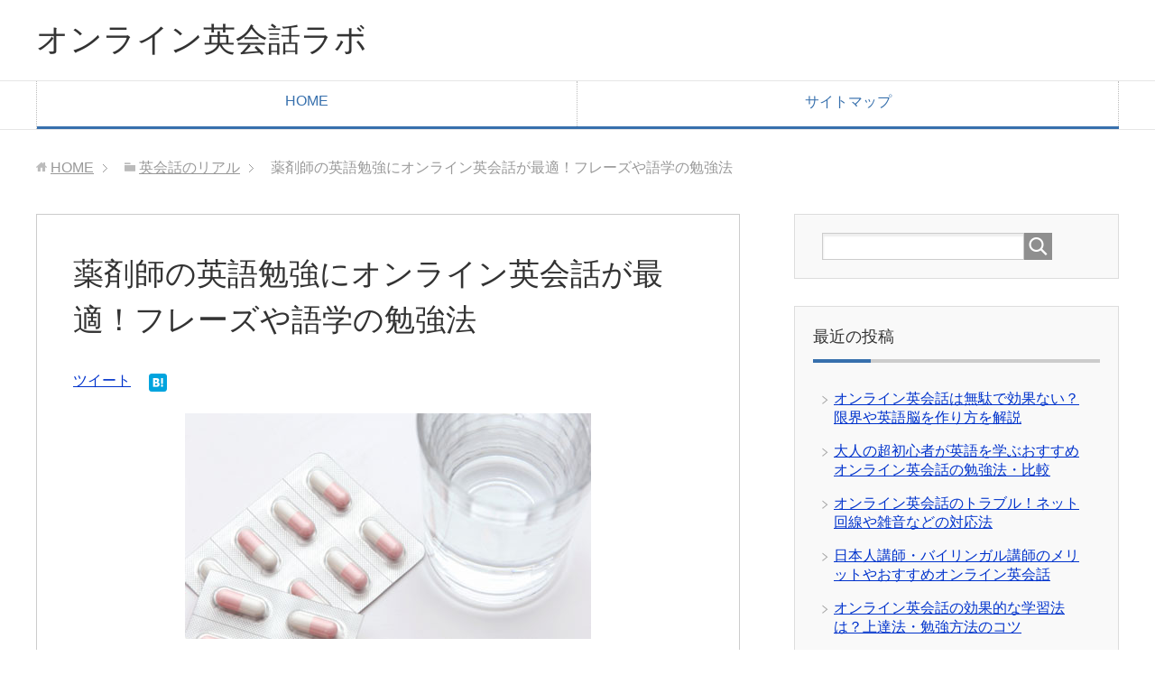

--- FILE ---
content_type: text/html; charset=UTF-8
request_url: https://enkaiwa.com/pharmacist.html
body_size: 17777
content:
<!DOCTYPE html>
<html lang="ja"
      class="col2">
<head prefix="og: http://ogp.me/ns# fb: http://ogp.me/ns/fb#">

    <title>薬剤師の英語勉強にオンライン英会話が最適！フレーズや語学の勉強法 | オンライン英会話ラボ</title>
    <meta charset="UTF-8">
    <meta http-equiv="X-UA-Compatible" content="IE=edge">
	        <meta name="viewport" content="width=device-width, initial-scale=1.0">
			            <meta name="keywords" content="英会話のリアル">
				            <meta name="description" content="薬剤師として働くとき、基本的に英語は不要です。また転職のときであっても、特に英語力があることで優遇されるわけではありません。 ただ薬剤師であっても、英語の勉強をしたいと考える人は多いです。また「基本的に薬剤師業務で英語力 …">
		<link rel="canonical" href="https://enkaiwa.com/pharmacist.html" />
<meta name='robots' content='max-image-preview:large' />
	<style>img:is([sizes="auto" i], [sizes^="auto," i]) { contain-intrinsic-size: 3000px 1500px }</style>
	<link rel='dns-prefetch' href='//www.googletagmanager.com' />
<link rel="alternate" type="application/rss+xml" title="オンライン英会話ラボ &raquo; フィード" href="https://enkaiwa.com/feed" />
<link rel="alternate" type="application/rss+xml" title="オンライン英会話ラボ &raquo; コメントフィード" href="https://enkaiwa.com/comments/feed" />
<link rel="alternate" type="application/rss+xml" title="オンライン英会話ラボ &raquo; 薬剤師の英語勉強にオンライン英会話が最適！フレーズや語学の勉強法 のコメントのフィード" href="https://enkaiwa.com/pharmacist.html/feed" />
<script type="text/javascript">
/* <![CDATA[ */
window._wpemojiSettings = {"baseUrl":"https:\/\/s.w.org\/images\/core\/emoji\/16.0.1\/72x72\/","ext":".png","svgUrl":"https:\/\/s.w.org\/images\/core\/emoji\/16.0.1\/svg\/","svgExt":".svg","source":{"concatemoji":"https:\/\/enkaiwa.com\/wp-includes\/js\/wp-emoji-release.min.js?ver=6.8.3"}};
/*! This file is auto-generated */
!function(s,n){var o,i,e;function c(e){try{var t={supportTests:e,timestamp:(new Date).valueOf()};sessionStorage.setItem(o,JSON.stringify(t))}catch(e){}}function p(e,t,n){e.clearRect(0,0,e.canvas.width,e.canvas.height),e.fillText(t,0,0);var t=new Uint32Array(e.getImageData(0,0,e.canvas.width,e.canvas.height).data),a=(e.clearRect(0,0,e.canvas.width,e.canvas.height),e.fillText(n,0,0),new Uint32Array(e.getImageData(0,0,e.canvas.width,e.canvas.height).data));return t.every(function(e,t){return e===a[t]})}function u(e,t){e.clearRect(0,0,e.canvas.width,e.canvas.height),e.fillText(t,0,0);for(var n=e.getImageData(16,16,1,1),a=0;a<n.data.length;a++)if(0!==n.data[a])return!1;return!0}function f(e,t,n,a){switch(t){case"flag":return n(e,"\ud83c\udff3\ufe0f\u200d\u26a7\ufe0f","\ud83c\udff3\ufe0f\u200b\u26a7\ufe0f")?!1:!n(e,"\ud83c\udde8\ud83c\uddf6","\ud83c\udde8\u200b\ud83c\uddf6")&&!n(e,"\ud83c\udff4\udb40\udc67\udb40\udc62\udb40\udc65\udb40\udc6e\udb40\udc67\udb40\udc7f","\ud83c\udff4\u200b\udb40\udc67\u200b\udb40\udc62\u200b\udb40\udc65\u200b\udb40\udc6e\u200b\udb40\udc67\u200b\udb40\udc7f");case"emoji":return!a(e,"\ud83e\udedf")}return!1}function g(e,t,n,a){var r="undefined"!=typeof WorkerGlobalScope&&self instanceof WorkerGlobalScope?new OffscreenCanvas(300,150):s.createElement("canvas"),o=r.getContext("2d",{willReadFrequently:!0}),i=(o.textBaseline="top",o.font="600 32px Arial",{});return e.forEach(function(e){i[e]=t(o,e,n,a)}),i}function t(e){var t=s.createElement("script");t.src=e,t.defer=!0,s.head.appendChild(t)}"undefined"!=typeof Promise&&(o="wpEmojiSettingsSupports",i=["flag","emoji"],n.supports={everything:!0,everythingExceptFlag:!0},e=new Promise(function(e){s.addEventListener("DOMContentLoaded",e,{once:!0})}),new Promise(function(t){var n=function(){try{var e=JSON.parse(sessionStorage.getItem(o));if("object"==typeof e&&"number"==typeof e.timestamp&&(new Date).valueOf()<e.timestamp+604800&&"object"==typeof e.supportTests)return e.supportTests}catch(e){}return null}();if(!n){if("undefined"!=typeof Worker&&"undefined"!=typeof OffscreenCanvas&&"undefined"!=typeof URL&&URL.createObjectURL&&"undefined"!=typeof Blob)try{var e="postMessage("+g.toString()+"("+[JSON.stringify(i),f.toString(),p.toString(),u.toString()].join(",")+"));",a=new Blob([e],{type:"text/javascript"}),r=new Worker(URL.createObjectURL(a),{name:"wpTestEmojiSupports"});return void(r.onmessage=function(e){c(n=e.data),r.terminate(),t(n)})}catch(e){}c(n=g(i,f,p,u))}t(n)}).then(function(e){for(var t in e)n.supports[t]=e[t],n.supports.everything=n.supports.everything&&n.supports[t],"flag"!==t&&(n.supports.everythingExceptFlag=n.supports.everythingExceptFlag&&n.supports[t]);n.supports.everythingExceptFlag=n.supports.everythingExceptFlag&&!n.supports.flag,n.DOMReady=!1,n.readyCallback=function(){n.DOMReady=!0}}).then(function(){return e}).then(function(){var e;n.supports.everything||(n.readyCallback(),(e=n.source||{}).concatemoji?t(e.concatemoji):e.wpemoji&&e.twemoji&&(t(e.twemoji),t(e.wpemoji)))}))}((window,document),window._wpemojiSettings);
/* ]]> */
</script>
<style id='wp-emoji-styles-inline-css' type='text/css'>

	img.wp-smiley, img.emoji {
		display: inline !important;
		border: none !important;
		box-shadow: none !important;
		height: 1em !important;
		width: 1em !important;
		margin: 0 0.07em !important;
		vertical-align: -0.1em !important;
		background: none !important;
		padding: 0 !important;
	}
</style>
<link rel='stylesheet' id='wp-block-library-css' href='https://enkaiwa.com/wp-includes/css/dist/block-library/style.min.css?ver=6.8.3' type='text/css' media='all' />
<style id='classic-theme-styles-inline-css' type='text/css'>
/*! This file is auto-generated */
.wp-block-button__link{color:#fff;background-color:#32373c;border-radius:9999px;box-shadow:none;text-decoration:none;padding:calc(.667em + 2px) calc(1.333em + 2px);font-size:1.125em}.wp-block-file__button{background:#32373c;color:#fff;text-decoration:none}
</style>
<style id='global-styles-inline-css' type='text/css'>
:root{--wp--preset--aspect-ratio--square: 1;--wp--preset--aspect-ratio--4-3: 4/3;--wp--preset--aspect-ratio--3-4: 3/4;--wp--preset--aspect-ratio--3-2: 3/2;--wp--preset--aspect-ratio--2-3: 2/3;--wp--preset--aspect-ratio--16-9: 16/9;--wp--preset--aspect-ratio--9-16: 9/16;--wp--preset--color--black: #000000;--wp--preset--color--cyan-bluish-gray: #abb8c3;--wp--preset--color--white: #ffffff;--wp--preset--color--pale-pink: #f78da7;--wp--preset--color--vivid-red: #cf2e2e;--wp--preset--color--luminous-vivid-orange: #ff6900;--wp--preset--color--luminous-vivid-amber: #fcb900;--wp--preset--color--light-green-cyan: #7bdcb5;--wp--preset--color--vivid-green-cyan: #00d084;--wp--preset--color--pale-cyan-blue: #8ed1fc;--wp--preset--color--vivid-cyan-blue: #0693e3;--wp--preset--color--vivid-purple: #9b51e0;--wp--preset--gradient--vivid-cyan-blue-to-vivid-purple: linear-gradient(135deg,rgba(6,147,227,1) 0%,rgb(155,81,224) 100%);--wp--preset--gradient--light-green-cyan-to-vivid-green-cyan: linear-gradient(135deg,rgb(122,220,180) 0%,rgb(0,208,130) 100%);--wp--preset--gradient--luminous-vivid-amber-to-luminous-vivid-orange: linear-gradient(135deg,rgba(252,185,0,1) 0%,rgba(255,105,0,1) 100%);--wp--preset--gradient--luminous-vivid-orange-to-vivid-red: linear-gradient(135deg,rgba(255,105,0,1) 0%,rgb(207,46,46) 100%);--wp--preset--gradient--very-light-gray-to-cyan-bluish-gray: linear-gradient(135deg,rgb(238,238,238) 0%,rgb(169,184,195) 100%);--wp--preset--gradient--cool-to-warm-spectrum: linear-gradient(135deg,rgb(74,234,220) 0%,rgb(151,120,209) 20%,rgb(207,42,186) 40%,rgb(238,44,130) 60%,rgb(251,105,98) 80%,rgb(254,248,76) 100%);--wp--preset--gradient--blush-light-purple: linear-gradient(135deg,rgb(255,206,236) 0%,rgb(152,150,240) 100%);--wp--preset--gradient--blush-bordeaux: linear-gradient(135deg,rgb(254,205,165) 0%,rgb(254,45,45) 50%,rgb(107,0,62) 100%);--wp--preset--gradient--luminous-dusk: linear-gradient(135deg,rgb(255,203,112) 0%,rgb(199,81,192) 50%,rgb(65,88,208) 100%);--wp--preset--gradient--pale-ocean: linear-gradient(135deg,rgb(255,245,203) 0%,rgb(182,227,212) 50%,rgb(51,167,181) 100%);--wp--preset--gradient--electric-grass: linear-gradient(135deg,rgb(202,248,128) 0%,rgb(113,206,126) 100%);--wp--preset--gradient--midnight: linear-gradient(135deg,rgb(2,3,129) 0%,rgb(40,116,252) 100%);--wp--preset--font-size--small: 13px;--wp--preset--font-size--medium: 20px;--wp--preset--font-size--large: 36px;--wp--preset--font-size--x-large: 42px;--wp--preset--spacing--20: 0.44rem;--wp--preset--spacing--30: 0.67rem;--wp--preset--spacing--40: 1rem;--wp--preset--spacing--50: 1.5rem;--wp--preset--spacing--60: 2.25rem;--wp--preset--spacing--70: 3.38rem;--wp--preset--spacing--80: 5.06rem;--wp--preset--shadow--natural: 6px 6px 9px rgba(0, 0, 0, 0.2);--wp--preset--shadow--deep: 12px 12px 50px rgba(0, 0, 0, 0.4);--wp--preset--shadow--sharp: 6px 6px 0px rgba(0, 0, 0, 0.2);--wp--preset--shadow--outlined: 6px 6px 0px -3px rgba(255, 255, 255, 1), 6px 6px rgba(0, 0, 0, 1);--wp--preset--shadow--crisp: 6px 6px 0px rgba(0, 0, 0, 1);}:where(.is-layout-flex){gap: 0.5em;}:where(.is-layout-grid){gap: 0.5em;}body .is-layout-flex{display: flex;}.is-layout-flex{flex-wrap: wrap;align-items: center;}.is-layout-flex > :is(*, div){margin: 0;}body .is-layout-grid{display: grid;}.is-layout-grid > :is(*, div){margin: 0;}:where(.wp-block-columns.is-layout-flex){gap: 2em;}:where(.wp-block-columns.is-layout-grid){gap: 2em;}:where(.wp-block-post-template.is-layout-flex){gap: 1.25em;}:where(.wp-block-post-template.is-layout-grid){gap: 1.25em;}.has-black-color{color: var(--wp--preset--color--black) !important;}.has-cyan-bluish-gray-color{color: var(--wp--preset--color--cyan-bluish-gray) !important;}.has-white-color{color: var(--wp--preset--color--white) !important;}.has-pale-pink-color{color: var(--wp--preset--color--pale-pink) !important;}.has-vivid-red-color{color: var(--wp--preset--color--vivid-red) !important;}.has-luminous-vivid-orange-color{color: var(--wp--preset--color--luminous-vivid-orange) !important;}.has-luminous-vivid-amber-color{color: var(--wp--preset--color--luminous-vivid-amber) !important;}.has-light-green-cyan-color{color: var(--wp--preset--color--light-green-cyan) !important;}.has-vivid-green-cyan-color{color: var(--wp--preset--color--vivid-green-cyan) !important;}.has-pale-cyan-blue-color{color: var(--wp--preset--color--pale-cyan-blue) !important;}.has-vivid-cyan-blue-color{color: var(--wp--preset--color--vivid-cyan-blue) !important;}.has-vivid-purple-color{color: var(--wp--preset--color--vivid-purple) !important;}.has-black-background-color{background-color: var(--wp--preset--color--black) !important;}.has-cyan-bluish-gray-background-color{background-color: var(--wp--preset--color--cyan-bluish-gray) !important;}.has-white-background-color{background-color: var(--wp--preset--color--white) !important;}.has-pale-pink-background-color{background-color: var(--wp--preset--color--pale-pink) !important;}.has-vivid-red-background-color{background-color: var(--wp--preset--color--vivid-red) !important;}.has-luminous-vivid-orange-background-color{background-color: var(--wp--preset--color--luminous-vivid-orange) !important;}.has-luminous-vivid-amber-background-color{background-color: var(--wp--preset--color--luminous-vivid-amber) !important;}.has-light-green-cyan-background-color{background-color: var(--wp--preset--color--light-green-cyan) !important;}.has-vivid-green-cyan-background-color{background-color: var(--wp--preset--color--vivid-green-cyan) !important;}.has-pale-cyan-blue-background-color{background-color: var(--wp--preset--color--pale-cyan-blue) !important;}.has-vivid-cyan-blue-background-color{background-color: var(--wp--preset--color--vivid-cyan-blue) !important;}.has-vivid-purple-background-color{background-color: var(--wp--preset--color--vivid-purple) !important;}.has-black-border-color{border-color: var(--wp--preset--color--black) !important;}.has-cyan-bluish-gray-border-color{border-color: var(--wp--preset--color--cyan-bluish-gray) !important;}.has-white-border-color{border-color: var(--wp--preset--color--white) !important;}.has-pale-pink-border-color{border-color: var(--wp--preset--color--pale-pink) !important;}.has-vivid-red-border-color{border-color: var(--wp--preset--color--vivid-red) !important;}.has-luminous-vivid-orange-border-color{border-color: var(--wp--preset--color--luminous-vivid-orange) !important;}.has-luminous-vivid-amber-border-color{border-color: var(--wp--preset--color--luminous-vivid-amber) !important;}.has-light-green-cyan-border-color{border-color: var(--wp--preset--color--light-green-cyan) !important;}.has-vivid-green-cyan-border-color{border-color: var(--wp--preset--color--vivid-green-cyan) !important;}.has-pale-cyan-blue-border-color{border-color: var(--wp--preset--color--pale-cyan-blue) !important;}.has-vivid-cyan-blue-border-color{border-color: var(--wp--preset--color--vivid-cyan-blue) !important;}.has-vivid-purple-border-color{border-color: var(--wp--preset--color--vivid-purple) !important;}.has-vivid-cyan-blue-to-vivid-purple-gradient-background{background: var(--wp--preset--gradient--vivid-cyan-blue-to-vivid-purple) !important;}.has-light-green-cyan-to-vivid-green-cyan-gradient-background{background: var(--wp--preset--gradient--light-green-cyan-to-vivid-green-cyan) !important;}.has-luminous-vivid-amber-to-luminous-vivid-orange-gradient-background{background: var(--wp--preset--gradient--luminous-vivid-amber-to-luminous-vivid-orange) !important;}.has-luminous-vivid-orange-to-vivid-red-gradient-background{background: var(--wp--preset--gradient--luminous-vivid-orange-to-vivid-red) !important;}.has-very-light-gray-to-cyan-bluish-gray-gradient-background{background: var(--wp--preset--gradient--very-light-gray-to-cyan-bluish-gray) !important;}.has-cool-to-warm-spectrum-gradient-background{background: var(--wp--preset--gradient--cool-to-warm-spectrum) !important;}.has-blush-light-purple-gradient-background{background: var(--wp--preset--gradient--blush-light-purple) !important;}.has-blush-bordeaux-gradient-background{background: var(--wp--preset--gradient--blush-bordeaux) !important;}.has-luminous-dusk-gradient-background{background: var(--wp--preset--gradient--luminous-dusk) !important;}.has-pale-ocean-gradient-background{background: var(--wp--preset--gradient--pale-ocean) !important;}.has-electric-grass-gradient-background{background: var(--wp--preset--gradient--electric-grass) !important;}.has-midnight-gradient-background{background: var(--wp--preset--gradient--midnight) !important;}.has-small-font-size{font-size: var(--wp--preset--font-size--small) !important;}.has-medium-font-size{font-size: var(--wp--preset--font-size--medium) !important;}.has-large-font-size{font-size: var(--wp--preset--font-size--large) !important;}.has-x-large-font-size{font-size: var(--wp--preset--font-size--x-large) !important;}
:where(.wp-block-post-template.is-layout-flex){gap: 1.25em;}:where(.wp-block-post-template.is-layout-grid){gap: 1.25em;}
:where(.wp-block-columns.is-layout-flex){gap: 2em;}:where(.wp-block-columns.is-layout-grid){gap: 2em;}
:root :where(.wp-block-pullquote){font-size: 1.5em;line-height: 1.6;}
</style>
<link rel='stylesheet' id='pz-linkcard-css-css' href='//enkaiwa.com/wp-content/uploads/pz-linkcard/style/style.min.css?ver=2.5.6.5.1' type='text/css' media='all' />
<link rel='stylesheet' id='toc-screen-css' href='https://enkaiwa.com/wp-content/plugins/table-of-contents-plus/screen.min.css?ver=2411.1' type='text/css' media='all' />
<link rel='stylesheet' id='wc-shortcodes-style-css' href='https://enkaiwa.com/wp-content/plugins/wc-shortcodes/public/assets/css/style.css?ver=3.46' type='text/css' media='all' />
<link rel='stylesheet' id='keni_base-css' href='https://enkaiwa.com/wp-content/themes/keni71_wp_corp_blue_202001041220/base.css?ver=6.8.3' type='text/css' media='all' />
<link rel='stylesheet' id='keni_rwd-css' href='https://enkaiwa.com/wp-content/themes/keni71_wp_corp_blue_202001041220/rwd.css?ver=6.8.3' type='text/css' media='all' />
<link rel='stylesheet' id='wordpresscanvas-font-awesome-css' href='https://enkaiwa.com/wp-content/plugins/wc-shortcodes/public/assets/css/font-awesome.min.css?ver=4.7.0' type='text/css' media='all' />
<script type="text/javascript" defer='defer' id="jquery-core-js" data-type="lazy" data-src="https://enkaiwa.com/wp-includes/js/jquery/jquery.min.js?ver=3.7.1"></script>
<script type="text/javascript" async='async' src="https://enkaiwa.com/wp-includes/js/jquery/jquery-migrate.min.js?ver=3.4.1" id="jquery-migrate-js"></script>

<!-- Site Kit によって追加された Google タグ（gtag.js）スニペット -->

<!-- Google アナリティクス スニペット (Site Kit が追加) -->
<script type="text/javascript" async src="https://www.googletagmanager.com/gtag/js?id=GT-KVHKVLR" id="google_gtagjs-js"></script>
<script type="text/javascript" id="google_gtagjs-js-after">
/* <![CDATA[ */
window.dataLayer = window.dataLayer || [];function gtag(){dataLayer.push(arguments);}
gtag("set","linker",{"domains":["enkaiwa.com"]});
gtag("js", new Date());
gtag("set", "developer_id.dZTNiMT", true);
gtag("config", "GT-KVHKVLR");
 window._googlesitekit = window._googlesitekit || {}; window._googlesitekit.throttledEvents = []; window._googlesitekit.gtagEvent = (name, data) => { var key = JSON.stringify( { name, data } ); if ( !! window._googlesitekit.throttledEvents[ key ] ) { return; } window._googlesitekit.throttledEvents[ key ] = true; setTimeout( () => { delete window._googlesitekit.throttledEvents[ key ]; }, 5 ); gtag( "event", name, { ...data, event_source: "site-kit" } ); } 
/* ]]> */
</script>

<!-- Site Kit によって追加された終了 Google タグ（gtag.js）スニペット -->
<link rel="https://api.w.org/" href="https://enkaiwa.com/wp-json/" /><link rel="alternate" title="JSON" type="application/json" href="https://enkaiwa.com/wp-json/wp/v2/posts/617" /><link rel="EditURI" type="application/rsd+xml" title="RSD" href="https://enkaiwa.com/xmlrpc.php?rsd" />
<meta name="generator" content="WordPress 6.8.3" />
<link rel='shortlink' href='https://enkaiwa.com/?p=617' />
<link rel="alternate" title="oEmbed (JSON)" type="application/json+oembed" href="https://enkaiwa.com/wp-json/oembed/1.0/embed?url=https%3A%2F%2Fenkaiwa.com%2Fpharmacist.html" />
<link rel="alternate" title="oEmbed (XML)" type="text/xml+oembed" href="https://enkaiwa.com/wp-json/oembed/1.0/embed?url=https%3A%2F%2Fenkaiwa.com%2Fpharmacist.html&#038;format=xml" />
<meta name="generator" content="Site Kit by Google 1.140.0" /><script type="text/javascript">
	window._wp_rp_static_base_url = 'https://wprp.sovrn.com/static/';
	window._wp_rp_wp_ajax_url = "https://enkaiwa.com/wp-admin/admin-ajax.php";
	window._wp_rp_plugin_version = '3.6.4';
	window._wp_rp_post_id = '617';
	window._wp_rp_num_rel_posts = '6';
	window._wp_rp_thumbnails = true;
	window._wp_rp_post_title = '%E8%96%AC%E5%89%A4%E5%B8%AB%E3%81%AE%E8%8B%B1%E8%AA%9E%E5%8B%89%E5%BC%B7%E3%81%AB%E3%82%AA%E3%83%B3%E3%83%A9%E3%82%A4%E3%83%B3%E8%8B%B1%E4%BC%9A%E8%A9%B1%E3%81%8C%E6%9C%80%E9%81%A9%EF%BC%81%E3%83%95%E3%83%AC%E3%83%BC%E3%82%BA%E3%82%84%E8%AA%9E%E5%AD%A6%E3%81%AE%E5%8B%89%E5%BC%B7%E6%B3%95';
	window._wp_rp_post_tags = ['%E8%8B%B1%E4%BC%9A%E8%A9%B1%E3%81%AE%E3%83%AA%E3%82%A2%E3%83%AB', 'ul', 'fever', 'medicin', 'time', 'a', 'alt', 'span'];
	window._wp_rp_promoted_content = true;
</script>
<link rel="stylesheet" href="https://enkaiwa.com/wp-content/plugins/wordpress-23-related-posts-plugin/static/themes/vertical-m.css?version=3.6.4" />
		<style type="text/css" id="wp-custom-css">
			.grecaptcha-badge { visibility: hidden; }
		</style>
		        <link rel="shortcut icon" type="image/x-icon" href="https://enkaiwa.com/wp-content/themes/keni71_wp_corp_blue_202001041220/favicon.ico">
        <link rel="apple-touch-icon" href="https://enkaiwa.com/wp-content/themes/keni71_wp_corp_blue_202001041220/images/apple-touch-icon.png">
        <link rel="apple-touch-icon-precomposed"
              href="https://enkaiwa.com/wp-content/themes/keni71_wp_corp_blue_202001041220/images/apple-touch-icon.png">
        <link rel="icon" href="https://enkaiwa.com/wp-content/themes/keni71_wp_corp_blue_202001041220/images/apple-touch-icon.png">
	    <!--[if lt IE 9]>
    <script src="https://enkaiwa.com/wp-content/themes/keni71_wp_corp_blue_202001041220/js/html5.js"></script><![endif]-->
	

</head>
    <body class="wp-singular post-template-default single single-post postid-617 single-format-standard wp-theme-keni71_wp_corp_blue_202001041220 wc-shortcodes-font-awesome-enabled">
	
    <div class="container">
        <header id="top" class="site-header">
            <div class="site-header-in">
                <div class="site-header-conts">
					                        <p class="site-title"><a
                                    href="https://enkaiwa.com">オンライン英会話ラボ</a>
                        </p>
					                </div>
            </div>
			                <!--▼グローバルナビ-->
                <nav class="global-nav">
                    <div class="global-nav-in">
                        <div class="global-nav-panel"><span class="btn-global-nav icon-gn-menu">メニュー</span></div>
                        <ul id="menu">
							<li class="menu-item menu-item-type-custom menu-item-object-custom menu-item-home menu-item-16"><a href="https://enkaiwa.com/">HOME</a></li>
<li class="menu-item menu-item-type-post_type menu-item-object-page menu-item-17"><a href="https://enkaiwa.com/sitemap">サイトマップ</a></li>
                        </ul>
                    </div>
                </nav>
                <!--▲グローバルナビ-->
			        </header>
		        <!--▲サイトヘッダー-->

<div class="main-body">
<div class="main-body-in">

		<nav class="breadcrumbs">
			<ol class="breadcrumbs-in" itemscope itemtype="http://schema.org/BreadcrumbList">
				<li class="bcl-first" itemprop="itemListElement" itemscope itemtype="http://schema.org/ListItem">
	<a itemprop="item" href="https://enkaiwa.com"><span itemprop="name">HOME</span></a>
	<meta itemprop="position" content="1" />
</li>
<li itemprop="itemListElement" itemscope itemtype="http://schema.org/ListItem">
	<a itemprop="item" href="https://enkaiwa.com/category/real"><span itemprop="name">英会話のリアル</span></a>
	<meta itemprop="position" content="2" />
</li>
<li class="bcl-last">薬剤師の英語勉強にオンライン英会話が最適！フレーズや語学の勉強法</li>
			</ol>
		</nav>
	
	<!--▼メインコンテンツ-->
	<main>
	<div class="main-conts">

		<!--記事-->
		<article id="post-617" class="section-wrap post-617 post type-post status-publish format-standard has-post-thumbnail category-real">
			<div class="section-in">

			<header class="article-header">
				<h1 class="section-title" itemprop="headline">薬剤師の英語勉強にオンライン英会話が最適！フレーズや語学の勉強法</h1>

				<aside class="sns-list">
<ul>
<li class="sb-tweet">
<a href="https://twitter.com/share" class="twitter-share-button" data-lang="ja">ツイート</a>
</li>
<li class="sb-hatebu">
<a href="http://b.hatena.ne.jp/entry/" class="hatena-bookmark-button" data-hatena-bookmark-layout="simple-balloon" title="Add this entry to Hatena Bookmark."><img src="https://b.st-hatena.com/images/entry-button/button-only@2x.png" alt="Add this entry to Hatena Bookmark." width="20" height="20" style="border: none;" /></a>
</li>
<li class="sb-fb-like">
<div class="fb-like" data-width="110" data-layout="button_count" data-action="like" data-show-faces="false" data-share="false"></div>
</li>
</ul>
</aside>
			</header>

			<div class="article-body">
			<!-- PRyC WP: Add custom content to bottom of post/page: Standard Content START --><div id="pryc-wp-acctp-original-content"><p><img fetchpriority="high" decoding="async" class="aligncenter size-full wp-image-636" src="https://enkaiwa.com/wp-content/uploads/2020/02/tlid23.jpg" alt="" width="450" height="250" /></p>
<p>薬剤師として働くとき、基本的に英語は不要です。また転職のときであっても、特に英語力があることで優遇されるわけではありません。</p>
<p>ただ薬剤師であっても、英語の勉強をしたいと考える人は多いです。また「基本的に薬剤師業務で英語力は不要」とはいっても、外国人のお客さんが頻繁に訪れる薬局に勤務している人もいるでしょう。その場合、簡単ながらも英語を活用しなければいけません。</p>
<p>仕事で使う薬学英語については、そこまで難しいことはありません。ただ、それでもオンライン英会話などで何度もレッスンを受けていれば、より業務はスムーズになります。</p>
<p>それでは、薬剤師が英語を勉強するときに何を考えればいいのでしょうか。ここでは、具体的な薬剤師の英語勉強法について解説していきます。</p>
<div id="toc_container" class="no_bullets"><p class="toc_title">もくじ</p><ul class="toc_list"><li><a href="#TOEIC"><span class="toc_number toc_depth_1">1</span> TOEICの学習や英会話スクールは無視するべき</a><ul><li><a href="#i"><span class="toc_number toc_depth_2">1.1</span> 薬学関係の医療英語は難しくない</a></li><li><a href="#i-2"><span class="toc_number toc_depth_2">1.2</span> 簡単な服薬指導をフレーズで学ぶ</a></li><li><a href="#i-3"><span class="toc_number toc_depth_2">1.3</span> オンライン英会話でのレッスンをしないと実践で通じない</a></li></ul></li><li><a href="#i-4"><span class="toc_number toc_depth_1">2</span> メディカル英語をニュース教材から学ぶ</a><ul><li><a href="#i-5"><span class="toc_number toc_depth_2">2.1</span> オンライン英会話によってはメディカル教材がある</a></li><li><a href="#i-6"><span class="toc_number toc_depth_2">2.2</span> 英語能力を伸ばせば処方せん獲得に貢献できる</a></li></ul></li><li><a href="#i-7"><span class="toc_number toc_depth_1">3</span> 薬剤師に最適なおすすめオンライン英会話</a><ul><li><a href="#DMM"><span class="toc_number toc_depth_2">3.1</span> DMM英会話</a></li><li><a href="#i-8"><span class="toc_number toc_depth_2">3.2</span> ネイティブキャンプ</a></li><li><a href="#hanaso"><span class="toc_number toc_depth_2">3.3</span> hanaso</a></li></ul></li></ul></div>
<h2><span id="TOEIC">TOEICの学習や英会話スクールは無視するべき</span></h2>
<p>薬剤師の大多数は病院や調剤薬局で勤務しています。そうした人にとって必要な英語は決まっており、実践英語になります。つまり、実際に患者さんを目の前にしたときに対応できる英語力だといえます。</p>
<p>地方を含め、通常だと日本語だけ話せれば問題ありません。しかし、例えば東京・新宿だと外国人が非常に多くなります。また米軍基地のある都市だと、必然的に外国人の割合が増えます。その結果、<span style="color: #0000ff;">病院や薬局での服薬指導で外国人に説明しなければいけないケースがある</span>のです。</p>
<p>他には、空港近くの薬局についても多くの外国人が訪れます。例えば、以下は羽田空港にある調剤併設ドラッグストアです。</p>
<p><img decoding="async" class="aligncenter size-full wp-image-623" src="https://enkaiwa.com/wp-content/uploads/2020/02/de4.jpg" alt="" width="600" height="400" /></p>
<p>そうしたとき、薬剤師が英語の勉強を検討するとき意識しなければいけないこととして、<span style="color: #ff0000;">TOEICの勉強は無視しましょう。</span>TOEICは「一般ビジネスで活用される、非常に細かい問題についてテクニックを駆使して解く」のが基本となるからです。そのためTOEICで高得点でも英語を話せない人のほうが多いです。</p>
<p>同じことは英会話スクールでもいえます。英会話教室で週に1～2回ほど受講したとしても、「講師や教材から情報を受け取る」というインプットが基本となります。そのためTOEICの点数を伸ばせても、「口から英語が出てくる」というアウトプット能力は磨かれにくいです。</p>
<p>一方でオンライン英会話であれば、外国人との会話なので100%アウトプット型による学習法になります。そのためTOEICなどの英語の試験対策には役立ちませんが、実践英語を学ぶことを考えたときは非常に有効です。</p>
<p>なお薬剤師が外国人への服薬指導を考えるとき、必要なのは試験の点数ではなく実践英語です。そのため、TOEICや英会話スクールでの勉強ではなくオンライン英会話での勉強が最適だといえます。</p>
<h3><span id="i">薬学関係の医療英語は難しくない</span></h3>
<p>なお幸いなことに、医療英語の中でも薬剤師に要求される英語能力は高くありません。医師や看護師であれば、患者さんの症状を聞いたうえで最適な医療の提案をしなければいけません。ただ薬剤師の場合、処方せんを受け取って調剤した後、薬の説明を一方的にするだけになります。</p>
<p>もちろん日本人が相手の場合、「何で受診したのか」「どういう症状か」などを確認し、そのうえで服薬指導するのが基本です。ただ、そうした症状確認は詳しく行わなくても一応は服薬指導が成り立ちます。</p>
<p><img decoding="async" class="aligncenter size-full wp-image-626" src="https://enkaiwa.com/wp-content/uploads/2020/02/rhrys10.jpg" alt="" width="600" height="400" /></p>
<p>例えばロキソニン（一般名：ロキソプロフェン）が処方されたとき、「解熱での処方」なのか「痛みへの処方」なのかを確認することがあります。知っている通り風邪であっても、解熱ではなくのどの痛みに対して処方されることが頻繁にあるからです</p>
<p>そうしたとき、以下の簡単な質問を投げれば問題ありません。</p>
<ul>
<li>You have fever or pain?</li>
</ul>
<p>このとき、あなた（自分自身）の喉を触れながら「pain?」といえば相手に伝わります。のどの痛みは「sore throat」といいますが、こうした単語を知らなくても問題ないのです。</p>
<p>なお、文法的に正しい英語を意識する場合は「Do you have fever or pain?」となります。ただ、こうした疑問形にしなくても意味は通じます。</p>
<p><span style="color: #0000ff;">「疑問形の正しい文法表現にせず、語尾を上げることで相手に疑問に思っていることを尋ねる」ことについては、ネイティブでも頻繁にする英語表現です。</span>オンライン英会話ではこうした実際の現場で役立つ英語について学ぶことになります。</p>
<p>こうして簡単な英語だけで患者さんの症状の聞き取りを行い、服薬指導すれば問題ないため、医師や看護師が医療英語を学ぶときに比べると仕事で求められる英語能力レベルは圧倒的に低いです。</p>
<div class="linkcard"><div class="lkc-internal-wrap"><a class="lkc-link no_icon" href="https://enkaiwa.com/medical.html"><div class="lkc-card"><div class="lkc-info"><div class="lkc-favicon"><img loading="lazy" decoding="async" src="https://www.google.com/s2/favicons?domain=enkaiwa.com" alt="" width="16" height="16" /></div><div class="lkc-domain">オンライン英会話ラボ</div><div class="lkc-share"> <div class="lkc-sns-po">1 Pocket</div></div></div><div class="lkc-content"><figure class="lkc-thumbnail"><img decoding="async" class="lkc-thumbnail-img" src="//enkaiwa.com/wp-content/uploads/2020/02/rhrys9-150x150.jpg" width="100px" height="" alt="" /></figure><div class="lkc-title">医療英語を学べる医師・看護師におすすめのオンライン英会話</div><div class="lkc-url" title="https://enkaiwa.com/medical.html">https://enkaiwa.com/medical.html</div><div class="lkc-excerpt">医師や看護師など、医療従事者として活躍している人であれば、医療英語を学びたいと考えることがあります。普通の病院・クリニックであれば特に医療英語は必要ありません。ただ中には、患者さんとして多くの外国人が訪れる病院・クリニックも存在します。そうした場合、医療英語を理解しておけば患者さんの助けになります。ただ、医療英語に対応しているオンライン英会話は少ないです。そのため、医師や看護師が英語学習を開始するとき、おすすめのオンライン英会話を理解する必要があります。そこで、医師や看護師が医療英語を理解す...</div></div><div class="clear"></div></div></a></div></div>
<h3><span id="i-2">簡単な服薬指導をフレーズで学ぶ</span></h3>
<p>また実際の服薬指導についても、覚えるべきフレーズはそこまで多くありません。基本的に簡単な英語表現だけで伝えることができます。</p>
<p>実際の現場では、無駄に難しいフレーズを覚えようとするほど実践で使えません。そうではなく、できるだけ簡単なフレーズだけを覚え、使いまわすように留意するのが実践英語で必須となります。そうしたとき、以下のようなフレーズだけを理解すれば大きな問題にはなりません。</p>
<p><strong>・Take a medicine twice a day（薬を1日2回服用してください）</strong></p>
<p>薬剤師だと必ず覚えるべき英語フレーズがこれになります。1日に何回服用するのか服薬指導するのです。なお回数や日数については以下のように変えれば問題ありません。</p>
<ul>
<li>once a day（1日に1回）</li>
<li>twice a day（1日に2回）</li>
<li>three times a day（1日に3回）</li>
<li>once a week（1週間に1回）</li>
</ul>
<p>また3つの薬を1日に2回服用してもらいたい場合は「Take three medicines twice a day.となります。服用回数のフレーズはすぐに覚えられるはずなので、実践英語ですぐに使えるようにしましょう。</p>
<p><strong>・Take after meal（食後の服用）</strong></p>
<p>また薬剤師だと、どのタイミングで薬を服用するべきなのか伝えなければいけません。これについて、以下のフレーズを使うといいです。</p>
<ul>
<li>before meal（食事前）</li>
<li>during meal（食事中）</li>
<li>after meal（食後）</li>
</ul>
<p>ほとんどは食後になりますが、こうしたフレーズを理解することで服薬指導できるようになります。ちなみに、毎食後は「Take after each meal.」になります。</p>
<p>薬剤師が覚えるべきフレーズというのは、実はこれだけになります。後は患者さんの症状に合わせて説明すれば問題ありません。例えば「This is for pain.（痛みのための薬です）」「This is for allergy.（これはアレルギーの薬です）」などの前置きをして、服用方法を説明するのです。</p>
<p>ここまでのポイントを理解すれば、<span style="color: #0000ff;">薬剤師において特に難しい表現やフレーズは不要であることが分かります。</span>これが、薬剤師の服薬指導でそこまで高いレベルの医療英語を求められない理由となります。</p>
<h3><span id="i-3">オンライン英会話でのレッスンをしないと実践で通じない</span></h3>
<p>ただ、こうした英語表現について頭で理解していたとしても、実際にオンライン英会話でレッスンを受けなければ口から英語が出てくることはありません。外国人を目の前にしたとき、慣れていなければ会話できないのです。</p>
<p>また日本語と同じ発音で英語を話しても相手は確実に理解してくれません。そこで、どのような発音が正しいのか事前に理解しておくのは当然として、<span style="color: #ff0000;">あなたの発音で外国人が理解してくれるかどうか確認する</span>のも必要になってきます。</p>
<p>例えば、allergyという単語について「アレルギー」と発音しても理解してくれることはありません。英語の場合、allergyは「アレジー」ように発音します。</p>
<p>いままでの知識として知っていたとしても、実際の医療現場では役に立ちません。いくら薬剤師に求められる英語能力が高くないとはいっても、事前の特訓は必要だといえます。</p>
<h2><span id="i-4">メディカル英語をニュース教材から学ぶ</span></h2>
<p>それでは、実際に薬剤師がメディカル英語を学ぶとなると、オンライン英会話ではどのようなレッスンになるのでしょうか。これについては、教材を利用すると考えるようにしましょう。</p>
<p>利用するどのオンライン英会話であっても、無料の教材が存在します。そうした教材を利用しながら勉強を進めていくのがオンライン英会話なのです。そうした教材の中でも、<span style="color: #0000ff;">ニュース教材を活用して薬学英語を磨いていくといいです。</span></p>
<p>ニュース教材で「医療・健康」に関するテーマがあるのは普通です。例えば、以下はオンライン英会話にあるニュース教材の一覧です。</p>
<p><img loading="lazy" decoding="async" class="aligncenter size-full wp-image-604" src="https://enkaiwa.com/wp-content/uploads/2020/02/rhrys4.jpg" alt="" width="600" height="400" /></p>
<p>あらゆるニュースを教材として利用できますが、薬剤師なら医療・健康テーマを中心にオンライン英会話のレッスンを進めていくといいです。</p>
<p>ニュース教材とはいっても、基本的に中級者以上向けなので内容はそれなりに難しくなっています。例えば、以下は健康テーマに関するニュース教材の単語です。</p>
<p><img loading="lazy" decoding="async" class="aligncenter size-full wp-image-605" src="https://enkaiwa.com/wp-content/uploads/2020/02/rhrys5.jpg" alt="" width="600" height="372" /></p>
<p>このように、勉強することで明日から役に立つ医療英語を学ぶことができます。もちろん専門的過ぎる単語については自ら勉強しなければいけないものの、薬剤師による服薬指導で問題ない英語レベルについてはニュース英語で問題なく網羅できるようになっています。</p>
<h3><span id="i-5">オンライン英会話によってはメディカル教材がある</span></h3>
<p>なおオンライン英会話によっては、独自でメディカル教材を用意していることがあります。ニュース教材を活用してもいいですが、独自のテキストがある場合、こうしたものを利用しても問題ありません。</p>
<p>以下のように、健康分野に関する医療教材が用意されていることがあるのです。</p>
<p><img loading="lazy" decoding="async" class="aligncenter size-full wp-image-603" src="https://enkaiwa.com/wp-content/uploads/2020/02/rhrys3-2.jpg" alt="" width="600" height="360" /></p>
<p>薬剤師の仕事で高い英語能力がそこまで要求されないとはいっても、こうしたメディカル教材を活用して勉強することには意味があります。より的確な服薬指導により、優れた医療を提供できるようになるからです。</p>
<p>現場での最初のころについては、外国人の患者さんと会話するにしても「薬の服用方法を一方的に話すだけ」の状態だといえます。ただ練習を重ねることで、日本人の患者さんを相手するのと同じように症状を聞き出せるようにするのです。</p>
<h3><span id="i-6">英語能力を伸ばせば処方せん獲得に貢献できる</span></h3>
<p>なお、ここまでは「薬剤師に求められる最低限の英語能力を獲得する」ことに関して解説してきました。ただ、薬剤師としてより上を目指すのであれば、オンライン英会話を活用して英語の勉強をさらに強化していくといいです。</p>
<p>知っている通り英語に関しては、日本人で語学力に堪能な人は非常に少ないです。これが薬剤師となると、さらに希少な存在になります。</p>
<p>そうした中で、最低限の英語能力ではなく、オンライン英会話を利用することで外国人と対等に会話できるスキルを身に着ければどうでしょうか。この場合、外国人はあなたが在籍する調剤薬局を訪れる可能性が高まります。</p>
<p>まったく英語が通じない薬局ではなく、英語を理解できる薬剤師のいる調剤薬局のほうが安心してくれるのは当然だといえます。その結果、<span style="color: #ff0000;">あなたがいることによって処方せんの獲得枚数が増えるようになります。</span></p>
<p>東京や大阪の都市部や観光地で勤務していたり、米軍基地が近くにあったりする薬局だと、どうしても海外の患者さんが多くなります。そうした場合、薬剤師としてより英語能力を向上させるのは大きな意味があるといえます。</p>
<p>多くの薬剤師は薬の知識を磨くことでスキルアップを図ります。ただ、英語能力を磨くことによるスキルアップも視野に入れましょう。</p>
<h2><span id="i-7">薬剤師に最適なおすすめオンライン英会話</span></h2>
<p>それでは、実際に薬剤師が英語能力を磨くことを考えたとき、どのようなオンライン英会話を受講すればいいのでしょうか。</p>
<p>当然ながら、利用するオンライン英会話ごとに特徴が異なります。医療英語に強みをもつことがあれば、受講回数に特徴をもつオンライン英会話もあります。そうした中でも、どのオンライン英会話が最適なのか自ら選ぶようにしましょう。</p>
<p>この中でも、特に薬剤師におすすめのオンライン英会話が以下になります。</p>
<h3><span id="DMM">DMM英会話</span></h3>
<p><img loading="lazy" decoding="async" class="aligncenter size-full wp-image-132" src="https://enkaiwa.com/wp-content/uploads/2020/01/wffb1.jpg" alt="" width="600" height="400" /></p>
<p>医療英語を学ぶとき、最適なオンライン英会話としてDMM英会話があります。<span style="color: #0000ff;">DMM英会話にはメディカル教材が存在するため、薬剤師が薬学英語を学ぶときに役に立ちます。</span>医療英語の教材を有する、数少ないオンライン英会話になります。</p>
<p>またオンライン英会話としての規模は大きく、さらには在籍する講師が多国籍です。そのため病院や調剤薬局に訪れる多国籍の患者さん対応を見据えたレッスンが可能です。なおノンネイティブ講師に限らず、別料金にはなりますがネイティブ講師を指名することもできます。</p>
<p>国籍が豊富なので24時間の受講が可能であり、多くの薬剤師にとって最適なオンライン英会話がDMM英会話です。</p>
<p><a href="https://px.a8.net/svt/ejp?a8mat=3B9CVG+C08T1U+2QPM+6XWWY" target="_blank" rel="noopener noreferrer"><img loading="lazy" decoding="async" class="aligncenter size-full wp-image-318" src="https://enkaiwa.com/wp-content/uploads/2020/01/button-koshiki.jpg" alt="" width="300" height="50" /></a></p>
<h3><span id="i-8">ネイティブキャンプ</span></h3>
<p><img loading="lazy" decoding="async" class="aligncenter size-full wp-image-133" src="https://enkaiwa.com/wp-content/uploads/2020/01/wffb2.jpg" alt="" width="600" height="400" /></p>
<p>多国籍の講師が在籍しているオンライン英会話がネイティブキャンプです。そのため、フィリピン人に限らずあらゆる国々の講師とレッスンを行えます。</p>
<p>ネイティブキャンプの特徴は「6,480円（税込）の料金で受けたい放題」である点です。つまり、無制限で受講できます。予約すると別料金になるので、<span style="color: #0000ff;">予約なしですき間時間にレッスンを受けるタイプのオンライン英会話</span>になります。</p>
<p>そのため、例えば薬局の昼休み中に休憩室でオンライン英会話のレッスンを受けることも可能です。すき間時間を有効活用したい薬剤師に向いています。</p>
<p><a href="https://px.a8.net/svt/ejp?a8mat=3B5F3F+941Y6Q+35VG+5YJRM" target="_blank" rel="noopener noreferrer"><img loading="lazy" decoding="async" class="aligncenter size-full wp-image-318" src="https://enkaiwa.com/wp-content/uploads/2020/01/button-koshiki.jpg" alt="" width="300" height="50" /></a></p>
<h3><span id="hanaso">hanaso</span></h3>
<p><img loading="lazy" decoding="async" class="aligncenter size-full wp-image-307" src="https://enkaiwa.com/wp-content/uploads/2020/01/rhs2.jpg" alt="" width="600" height="400" /></p>
<p>受講回数の調節が可能なオンライン英会話にhanasoがあります。通常だと、毎日の受講を前提にオンライン英会話を受けることになります。ただ薬剤師の中には、病院や薬局での業務が忙しく、時間を取れないことがあります。</p>
<p>そうした人の場合、hanasoだと<span style="color: #ff0000;">「週2回の格安コース」を選ぶことができます。</span>これであれば、毎日のレッスンでなくても問題ありません。</p>
<p>忙しいために毎日の受講が難しい場合、hanasoが最適です。また、受講できなかった場合は翌月に繰り越せるため、無駄のないオンライン英会話になります。</p>
<p><a href="https://px.a8.net/svt/ejp?a8mat=3B5F3F+958TEA+231E+65MEA" target="_blank" rel="noopener noreferrer"><img loading="lazy" decoding="async" class="aligncenter size-full wp-image-318" src="https://enkaiwa.com/wp-content/uploads/2020/01/button-koshiki.jpg" alt="" width="300" height="50" /></a></p>
<!-- PRyC WP: Add custom content to bottom of post/page: Standard Content END --></div>
<div class="wp_rp_wrap  wp_rp_vertical_m" id="wp_rp_first"><div class="wp_rp_content"><h3 class="related_post_title">関連記事</h3><ul class="related_post wp_rp"><li data-position="0" data-poid="in-234" data-post-type="none" ><a href="https://enkaiwa.com/baby.html" class="wp_rp_thumbnail"><img loading="lazy" decoding="async" src="https://enkaiwa.com/wp-content/uploads/2020/01/rha6-150x150.jpg" alt="1歳や2歳、3歳などオンライン英会話は赤ちゃん・ベビーだと意味ない" width="150" height="150" /></a><a href="https://enkaiwa.com/baby.html" class="wp_rp_title">1歳や2歳、3歳などオンライン英会話は赤ちゃん・ベビーだと意味ない</a></li><li data-position="1" data-poid="in-517" data-post-type="none" ><a href="https://enkaiwa.com/native.html" class="wp_rp_thumbnail"><img loading="lazy" decoding="async" src="https://enkaiwa.com/wp-content/uploads/2020/02/ryui4-150x150.jpg" alt="英語圏ネイティブと本格レッスン可能なおすすめオンライン英会話比較" width="150" height="150" /></a><a href="https://enkaiwa.com/native.html" class="wp_rp_title">英語圏ネイティブと本格レッスン可能なおすすめオンライン英会話比較</a></li><li data-position="2" data-poid="in-199" data-post-type="none" ><a href="https://enkaiwa.com/kotei.html" class="wp_rp_thumbnail"><img loading="lazy" decoding="async" src="https://enkaiwa.com/wp-content/uploads/2020/01/ehe6-150x150.jpg" alt="オンライン英会話で同じ先生・講師や担任制の講師固定はおすすめか？" width="150" height="150" /></a><a href="https://enkaiwa.com/kotei.html" class="wp_rp_title">オンライン英会話で同じ先生・講師や担任制の講師固定はおすすめか？</a></li><li data-position="3" data-poid="in-21" data-post-type="none" ><a href="https://enkaiwa.com/aisatsu.html" class="wp_rp_thumbnail"><img loading="lazy" decoding="async" src="https://enkaiwa.com/wp-content/uploads/2020/01/hsfwe9-150x150.jpg" alt="オンライン英会話の最初の挨拶や英語での会話、自己紹介の始め方" width="150" height="150" /></a><a href="https://enkaiwa.com/aisatsu.html" class="wp_rp_title">オンライン英会話の最初の挨拶や英語での会話、自己紹介の始め方</a></li><li data-position="4" data-poid="in-223" data-post-type="none" ><a href="https://enkaiwa.com/goi.html" class="wp_rp_thumbnail"><img loading="lazy" decoding="async" src="https://enkaiwa.com/wp-content/uploads/2020/01/wews10-150x150.jpg" alt="語彙力・ボキャブラリーを増やすオンライン英会話の活用法" width="150" height="150" /></a><a href="https://enkaiwa.com/goi.html" class="wp_rp_title">語彙力・ボキャブラリーを増やすオンライン英会話の活用法</a></li><li data-position="5" data-poid="in-566" data-post-type="none" ><a href="https://enkaiwa.com/shumatu.html" class="wp_rp_thumbnail"><img loading="lazy" decoding="async" src="https://enkaiwa.com/wp-content/uploads/2020/02/rgtrw8-150x150.jpg" alt="週1や週2（月4回・月8回）の週末のみでオンライン英会話を使う効果" width="150" height="150" /></a><a href="https://enkaiwa.com/shumatu.html" class="wp_rp_title">週1や週2（月4回・月8回）の週末のみでオンライン英会話を使う効果</a></li></ul></div></div>
			</div><!--article-body-->

			<aside class="sns-list">
<ul>
<li class="sb-tweet">
<a href="https://twitter.com/share" class="twitter-share-button" data-lang="ja">ツイート</a>
</li>
<li class="sb-hatebu">
<a href="http://b.hatena.ne.jp/entry/" class="hatena-bookmark-button" data-hatena-bookmark-layout="simple-balloon" title="Add this entry to Hatena Bookmark."><img src="https://b.st-hatena.com/images/entry-button/button-only@2x.png" alt="Add this entry to Hatena Bookmark." width="20" height="20" style="border: none;" /></a>
</li>
<li class="sb-fb-like">
<div class="fb-like" data-width="110" data-layout="button_count" data-action="like" data-show-faces="false" data-share="false"></div>
</li>
</ul>
</aside>
			
			
			
			<section id="comments" class="comments-area">
						</section>

			</div><!--section-in-->
		</article><!--記事-->


	</div><!--main-conts-->
	</main>
	<!--▲メインコンテンツ-->

	    <!--▼サブコンテンツ-->
    <aside class="sub-conts sidebar">
		<section id="search-2" class="section-wrap widget-conts widget_search"><div class="section-in"><form method="get" id="searchform" action="https://enkaiwa.com/">
	<div class="search-box">
		<input class="search" type="text" value="" name="s" id="s"><button id="searchsubmit" class="btn-search"><img alt="検索" width="32" height="20" src="https://enkaiwa.com/wp-content/themes/keni71_wp_corp_blue_202001041220/images/icon/icon-btn-search.png"></button>
	</div>
</form></div></section>
		<section id="recent-posts-2" class="section-wrap widget-conts widget_recent_entries"><div class="section-in">
		<h3 class="section-title">最近の投稿</h3>
		<ul>
											<li>
					<a href="https://enkaiwa.com/muda.html">オンライン英会話は無駄で効果ない？限界や英語脳を作り方を解説</a>
									</li>
											<li>
					<a href="https://enkaiwa.com/chou.html">大人の超初心者が英語を学ぶおすすめオンライン英会話の勉強法・比較</a>
									</li>
											<li>
					<a href="https://enkaiwa.com/trouble.html">オンライン英会話のトラブル！ネット回線や雑音などの対応法</a>
									</li>
											<li>
					<a href="https://enkaiwa.com/japanese.html">日本人講師・バイリンガル講師のメリットやおすすめオンライン英会話</a>
									</li>
											<li>
					<a href="https://enkaiwa.com/gakushu.html">オンライン英会話の効果的な学習法は？上達法・勉強方法のコツ</a>
									</li>
					</ul>

		</div></section><section id="categories-2" class="section-wrap widget-conts widget_categories"><div class="section-in"><h3 class="section-title">カテゴリー</h3>
			<ul>
					<li class="cat-item cat-item-7"><a href="https://enkaiwa.com/category/kouka">効果的な活用法</a>
</li>
	<li class="cat-item cat-item-4"><a href="https://enkaiwa.com/category/benkyo">勉強での英会話</a>
</li>
	<li class="cat-item cat-item-3"><a href="https://enkaiwa.com/category/kids">子供の英会話</a>
</li>
	<li class="cat-item cat-item-6"><a href="https://enkaiwa.com/category/real">英会話のリアル</a>
</li>
	<li class="cat-item cat-item-1"><a href="https://enkaiwa.com/category/kihon">英会話の基本</a>
</li>
	<li class="cat-item cat-item-5"><a href="https://enkaiwa.com/category/hajime">英会話の始め方</a>
</li>
			</ul>

			</div></section><section id="nav_menu-2" class="section-wrap widget-conts widget_nav_menu"><div class="section-in"><h3 class="section-title">Information</h3><div class="menu-information-container"><ul id="menu-information" class="menu"><li id="menu-item-332" class="menu-item menu-item-type-post_type menu-item-object-page menu-item-332"><a href="https://enkaiwa.com/sitemap">サイトマップ</a></li>
<li id="menu-item-333" class="menu-item menu-item-type-post_type menu-item-object-page menu-item-333"><a href="https://enkaiwa.com/toi">お問い合わせ</a></li>
</ul></div></div></section>    </aside>
    <!--▲サブコンテンツ-->

	
</div>
</div>

<!--▼サイトフッター-->
<footer class="site-footer">
	<div class="site-footer-in">
	<div class="site-footer-conts">
		<ul class="site-footer-nav"><li class="menu-item menu-item-type-custom menu-item-object-custom menu-item-home menu-item-16"><a href="https://enkaiwa.com/">HOME</a></li>
<li class="menu-item menu-item-type-post_type menu-item-object-page menu-item-17"><a href="https://enkaiwa.com/sitemap">サイトマップ</a></li>
</ul>
	</div>
	</div>
	<div class="copyright">
		<p><small>(C) 2026 オンライン英会話ラボ</small></p>
	</div>
</footer>
<!--▲サイトフッター-->


<!--▼ページトップ-->
<p class="page-top"><a href="#top"><img class="over" src="https://enkaiwa.com/wp-content/themes/keni71_wp_corp_blue_202001041220/images/common/page-top_off.png" width="80" height="80" alt="ページの先頭へ"></a></p>
<!--▲ページトップ-->

</div><!--container-->

<script type="speculationrules">
{"prefetch":[{"source":"document","where":{"and":[{"href_matches":"\/*"},{"not":{"href_matches":["\/wp-*.php","\/wp-admin\/*","\/wp-content\/uploads\/*","\/wp-content\/*","\/wp-content\/plugins\/*","\/wp-content\/themes\/keni71_wp_corp_blue_202001041220\/*","\/*\\?(.+)"]}},{"not":{"selector_matches":"a[rel~=\"nofollow\"]"}},{"not":{"selector_matches":".no-prefetch, .no-prefetch a"}}]},"eagerness":"conservative"}]}
</script>
<script type="text/javascript" async='async' src="https://enkaiwa.com/wp-includes/js/dist/hooks.min.js?ver=4d63a3d491d11ffd8ac6" id="wp-hooks-js"></script>
<script type="text/javascript" async='async' src="https://enkaiwa.com/wp-includes/js/dist/i18n.min.js?ver=5e580eb46a90c2b997e6" id="wp-i18n-js"></script>
<script type="text/javascript" id="wp-i18n-js-after">
/* <![CDATA[ */
wp.i18n.setLocaleData( { 'text direction\u0004ltr': [ 'ltr' ] } );
/* ]]> */
</script>
<script type="text/javascript" async='async' src="https://enkaiwa.com/wp-content/plugins/contact-form-7/includes/swv/js/index.js?ver=6.1.4" id="swv-js"></script>
<script type="text/javascript" id="contact-form-7-js-translations">
/* <![CDATA[ */
( function( domain, translations ) {
	var localeData = translations.locale_data[ domain ] || translations.locale_data.messages;
	localeData[""].domain = domain;
	wp.i18n.setLocaleData( localeData, domain );
} )( "contact-form-7", {"translation-revision-date":"2025-11-30 08:12:23+0000","generator":"GlotPress\/4.0.3","domain":"messages","locale_data":{"messages":{"":{"domain":"messages","plural-forms":"nplurals=1; plural=0;","lang":"ja_JP"},"This contact form is placed in the wrong place.":["\u3053\u306e\u30b3\u30f3\u30bf\u30af\u30c8\u30d5\u30a9\u30fc\u30e0\u306f\u9593\u9055\u3063\u305f\u4f4d\u7f6e\u306b\u7f6e\u304b\u308c\u3066\u3044\u307e\u3059\u3002"],"Error:":["\u30a8\u30e9\u30fc:"]}},"comment":{"reference":"includes\/js\/index.js"}} );
/* ]]> */
</script>
<script type="text/javascript" id="contact-form-7-js-before">
/* <![CDATA[ */
var wpcf7 = {
    "api": {
        "root": "https:\/\/enkaiwa.com\/wp-json\/",
        "namespace": "contact-form-7\/v1"
    }
};
/* ]]> */
</script>
<script type="text/javascript" async='async' src="https://enkaiwa.com/wp-content/plugins/contact-form-7/includes/js/index.js?ver=6.1.4" id="contact-form-7-js"></script>
<script type="text/javascript" async='async' src="https://enkaiwa.com/wp-content/plugins/table-of-contents-plus/front.min.js?ver=2411.1" id="toc-front-js"></script>
<script type="text/javascript" async='async' src="https://enkaiwa.com/wp-includes/js/imagesloaded.min.js?ver=5.0.0" id="imagesloaded-js"></script>
<script type="text/javascript" async='async' src="https://enkaiwa.com/wp-includes/js/masonry.min.js?ver=4.2.2" id="masonry-js"></script>
<script type="text/javascript" async='async' src="https://enkaiwa.com/wp-includes/js/jquery/jquery.masonry.min.js?ver=3.1.2b" id="jquery-masonry-js"></script>
<script type="text/javascript" id="wc-shortcodes-rsvp-js-extra">
/* <![CDATA[ */
var WCShortcodes = {"ajaxurl":"https:\/\/enkaiwa.com\/wp-admin\/admin-ajax.php"};
/* ]]> */
</script>
<script type="text/javascript" async='async' src="https://enkaiwa.com/wp-content/plugins/wc-shortcodes/public/assets/js/rsvp.js?ver=3.46" id="wc-shortcodes-rsvp-js"></script>
<script type="text/javascript" async='async' src="https://enkaiwa.com/wp-content/themes/keni71_wp_corp_blue_202001041220/js/socialButton.js?ver=6.8.3" id="my-social-js"></script>
<script type="text/javascript" async='async' src="https://enkaiwa.com/wp-content/themes/keni71_wp_corp_blue_202001041220/js/utility.js?ver=6.8.3" id="my-utility-js"></script>
<script type="text/javascript" async='async' src="https://www.google.com/recaptcha/api.js?render=6LfIk90ZAAAAADC_RaovIOvBnvnV_ocpfhYx5wwT&amp;ver=3.0" id="google-recaptcha-js"></script>
<script type="text/javascript" async='async' src="https://enkaiwa.com/wp-includes/js/dist/vendor/wp-polyfill.min.js?ver=3.15.0" id="wp-polyfill-js"></script>
<script type="text/javascript" id="wpcf7-recaptcha-js-before">
/* <![CDATA[ */
var wpcf7_recaptcha = {
    "sitekey": "6LfIk90ZAAAAADC_RaovIOvBnvnV_ocpfhYx5wwT",
    "actions": {
        "homepage": "homepage",
        "contactform": "contactform"
    }
};
/* ]]> */
</script>
<script type="text/javascript" async='async' src="https://enkaiwa.com/wp-content/plugins/contact-form-7/modules/recaptcha/index.js?ver=6.1.4" id="wpcf7-recaptcha-js"></script>
<script type="text/javascript" async='async' src="https://enkaiwa.com/wp-content/plugins/google-site-kit/dist/assets/js/googlesitekit-events-provider-contact-form-7-21cf1c445673c649970d.js" id="googlesitekit-events-provider-contact-form-7-js" defer></script>
<script type="text/javascript" id="flying-scripts">const loadScriptsTimer=setTimeout(loadScripts,5*1000);const userInteractionEvents=["mouseover","keydown","touchstart","touchmove","wheel"];userInteractionEvents.forEach(function(event){window.addEventListener(event,triggerScriptLoader,{passive:!0})});function triggerScriptLoader(){loadScripts();clearTimeout(loadScriptsTimer);userInteractionEvents.forEach(function(event){window.removeEventListener(event,triggerScriptLoader,{passive:!0})})}
function loadScripts(){document.querySelectorAll("script[data-type='lazy']").forEach(function(elem){elem.setAttribute("src",elem.getAttribute("data-src"))})}</script>
    	

</body>
</html>

--- FILE ---
content_type: text/html; charset=utf-8
request_url: https://www.google.com/recaptcha/api2/anchor?ar=1&k=6LfIk90ZAAAAADC_RaovIOvBnvnV_ocpfhYx5wwT&co=aHR0cHM6Ly9lbmthaXdhLmNvbTo0NDM.&hl=en&v=PoyoqOPhxBO7pBk68S4YbpHZ&size=invisible&anchor-ms=20000&execute-ms=30000&cb=cxfwrlak7zta
body_size: 48574
content:
<!DOCTYPE HTML><html dir="ltr" lang="en"><head><meta http-equiv="Content-Type" content="text/html; charset=UTF-8">
<meta http-equiv="X-UA-Compatible" content="IE=edge">
<title>reCAPTCHA</title>
<style type="text/css">
/* cyrillic-ext */
@font-face {
  font-family: 'Roboto';
  font-style: normal;
  font-weight: 400;
  font-stretch: 100%;
  src: url(//fonts.gstatic.com/s/roboto/v48/KFO7CnqEu92Fr1ME7kSn66aGLdTylUAMa3GUBHMdazTgWw.woff2) format('woff2');
  unicode-range: U+0460-052F, U+1C80-1C8A, U+20B4, U+2DE0-2DFF, U+A640-A69F, U+FE2E-FE2F;
}
/* cyrillic */
@font-face {
  font-family: 'Roboto';
  font-style: normal;
  font-weight: 400;
  font-stretch: 100%;
  src: url(//fonts.gstatic.com/s/roboto/v48/KFO7CnqEu92Fr1ME7kSn66aGLdTylUAMa3iUBHMdazTgWw.woff2) format('woff2');
  unicode-range: U+0301, U+0400-045F, U+0490-0491, U+04B0-04B1, U+2116;
}
/* greek-ext */
@font-face {
  font-family: 'Roboto';
  font-style: normal;
  font-weight: 400;
  font-stretch: 100%;
  src: url(//fonts.gstatic.com/s/roboto/v48/KFO7CnqEu92Fr1ME7kSn66aGLdTylUAMa3CUBHMdazTgWw.woff2) format('woff2');
  unicode-range: U+1F00-1FFF;
}
/* greek */
@font-face {
  font-family: 'Roboto';
  font-style: normal;
  font-weight: 400;
  font-stretch: 100%;
  src: url(//fonts.gstatic.com/s/roboto/v48/KFO7CnqEu92Fr1ME7kSn66aGLdTylUAMa3-UBHMdazTgWw.woff2) format('woff2');
  unicode-range: U+0370-0377, U+037A-037F, U+0384-038A, U+038C, U+038E-03A1, U+03A3-03FF;
}
/* math */
@font-face {
  font-family: 'Roboto';
  font-style: normal;
  font-weight: 400;
  font-stretch: 100%;
  src: url(//fonts.gstatic.com/s/roboto/v48/KFO7CnqEu92Fr1ME7kSn66aGLdTylUAMawCUBHMdazTgWw.woff2) format('woff2');
  unicode-range: U+0302-0303, U+0305, U+0307-0308, U+0310, U+0312, U+0315, U+031A, U+0326-0327, U+032C, U+032F-0330, U+0332-0333, U+0338, U+033A, U+0346, U+034D, U+0391-03A1, U+03A3-03A9, U+03B1-03C9, U+03D1, U+03D5-03D6, U+03F0-03F1, U+03F4-03F5, U+2016-2017, U+2034-2038, U+203C, U+2040, U+2043, U+2047, U+2050, U+2057, U+205F, U+2070-2071, U+2074-208E, U+2090-209C, U+20D0-20DC, U+20E1, U+20E5-20EF, U+2100-2112, U+2114-2115, U+2117-2121, U+2123-214F, U+2190, U+2192, U+2194-21AE, U+21B0-21E5, U+21F1-21F2, U+21F4-2211, U+2213-2214, U+2216-22FF, U+2308-230B, U+2310, U+2319, U+231C-2321, U+2336-237A, U+237C, U+2395, U+239B-23B7, U+23D0, U+23DC-23E1, U+2474-2475, U+25AF, U+25B3, U+25B7, U+25BD, U+25C1, U+25CA, U+25CC, U+25FB, U+266D-266F, U+27C0-27FF, U+2900-2AFF, U+2B0E-2B11, U+2B30-2B4C, U+2BFE, U+3030, U+FF5B, U+FF5D, U+1D400-1D7FF, U+1EE00-1EEFF;
}
/* symbols */
@font-face {
  font-family: 'Roboto';
  font-style: normal;
  font-weight: 400;
  font-stretch: 100%;
  src: url(//fonts.gstatic.com/s/roboto/v48/KFO7CnqEu92Fr1ME7kSn66aGLdTylUAMaxKUBHMdazTgWw.woff2) format('woff2');
  unicode-range: U+0001-000C, U+000E-001F, U+007F-009F, U+20DD-20E0, U+20E2-20E4, U+2150-218F, U+2190, U+2192, U+2194-2199, U+21AF, U+21E6-21F0, U+21F3, U+2218-2219, U+2299, U+22C4-22C6, U+2300-243F, U+2440-244A, U+2460-24FF, U+25A0-27BF, U+2800-28FF, U+2921-2922, U+2981, U+29BF, U+29EB, U+2B00-2BFF, U+4DC0-4DFF, U+FFF9-FFFB, U+10140-1018E, U+10190-1019C, U+101A0, U+101D0-101FD, U+102E0-102FB, U+10E60-10E7E, U+1D2C0-1D2D3, U+1D2E0-1D37F, U+1F000-1F0FF, U+1F100-1F1AD, U+1F1E6-1F1FF, U+1F30D-1F30F, U+1F315, U+1F31C, U+1F31E, U+1F320-1F32C, U+1F336, U+1F378, U+1F37D, U+1F382, U+1F393-1F39F, U+1F3A7-1F3A8, U+1F3AC-1F3AF, U+1F3C2, U+1F3C4-1F3C6, U+1F3CA-1F3CE, U+1F3D4-1F3E0, U+1F3ED, U+1F3F1-1F3F3, U+1F3F5-1F3F7, U+1F408, U+1F415, U+1F41F, U+1F426, U+1F43F, U+1F441-1F442, U+1F444, U+1F446-1F449, U+1F44C-1F44E, U+1F453, U+1F46A, U+1F47D, U+1F4A3, U+1F4B0, U+1F4B3, U+1F4B9, U+1F4BB, U+1F4BF, U+1F4C8-1F4CB, U+1F4D6, U+1F4DA, U+1F4DF, U+1F4E3-1F4E6, U+1F4EA-1F4ED, U+1F4F7, U+1F4F9-1F4FB, U+1F4FD-1F4FE, U+1F503, U+1F507-1F50B, U+1F50D, U+1F512-1F513, U+1F53E-1F54A, U+1F54F-1F5FA, U+1F610, U+1F650-1F67F, U+1F687, U+1F68D, U+1F691, U+1F694, U+1F698, U+1F6AD, U+1F6B2, U+1F6B9-1F6BA, U+1F6BC, U+1F6C6-1F6CF, U+1F6D3-1F6D7, U+1F6E0-1F6EA, U+1F6F0-1F6F3, U+1F6F7-1F6FC, U+1F700-1F7FF, U+1F800-1F80B, U+1F810-1F847, U+1F850-1F859, U+1F860-1F887, U+1F890-1F8AD, U+1F8B0-1F8BB, U+1F8C0-1F8C1, U+1F900-1F90B, U+1F93B, U+1F946, U+1F984, U+1F996, U+1F9E9, U+1FA00-1FA6F, U+1FA70-1FA7C, U+1FA80-1FA89, U+1FA8F-1FAC6, U+1FACE-1FADC, U+1FADF-1FAE9, U+1FAF0-1FAF8, U+1FB00-1FBFF;
}
/* vietnamese */
@font-face {
  font-family: 'Roboto';
  font-style: normal;
  font-weight: 400;
  font-stretch: 100%;
  src: url(//fonts.gstatic.com/s/roboto/v48/KFO7CnqEu92Fr1ME7kSn66aGLdTylUAMa3OUBHMdazTgWw.woff2) format('woff2');
  unicode-range: U+0102-0103, U+0110-0111, U+0128-0129, U+0168-0169, U+01A0-01A1, U+01AF-01B0, U+0300-0301, U+0303-0304, U+0308-0309, U+0323, U+0329, U+1EA0-1EF9, U+20AB;
}
/* latin-ext */
@font-face {
  font-family: 'Roboto';
  font-style: normal;
  font-weight: 400;
  font-stretch: 100%;
  src: url(//fonts.gstatic.com/s/roboto/v48/KFO7CnqEu92Fr1ME7kSn66aGLdTylUAMa3KUBHMdazTgWw.woff2) format('woff2');
  unicode-range: U+0100-02BA, U+02BD-02C5, U+02C7-02CC, U+02CE-02D7, U+02DD-02FF, U+0304, U+0308, U+0329, U+1D00-1DBF, U+1E00-1E9F, U+1EF2-1EFF, U+2020, U+20A0-20AB, U+20AD-20C0, U+2113, U+2C60-2C7F, U+A720-A7FF;
}
/* latin */
@font-face {
  font-family: 'Roboto';
  font-style: normal;
  font-weight: 400;
  font-stretch: 100%;
  src: url(//fonts.gstatic.com/s/roboto/v48/KFO7CnqEu92Fr1ME7kSn66aGLdTylUAMa3yUBHMdazQ.woff2) format('woff2');
  unicode-range: U+0000-00FF, U+0131, U+0152-0153, U+02BB-02BC, U+02C6, U+02DA, U+02DC, U+0304, U+0308, U+0329, U+2000-206F, U+20AC, U+2122, U+2191, U+2193, U+2212, U+2215, U+FEFF, U+FFFD;
}
/* cyrillic-ext */
@font-face {
  font-family: 'Roboto';
  font-style: normal;
  font-weight: 500;
  font-stretch: 100%;
  src: url(//fonts.gstatic.com/s/roboto/v48/KFO7CnqEu92Fr1ME7kSn66aGLdTylUAMa3GUBHMdazTgWw.woff2) format('woff2');
  unicode-range: U+0460-052F, U+1C80-1C8A, U+20B4, U+2DE0-2DFF, U+A640-A69F, U+FE2E-FE2F;
}
/* cyrillic */
@font-face {
  font-family: 'Roboto';
  font-style: normal;
  font-weight: 500;
  font-stretch: 100%;
  src: url(//fonts.gstatic.com/s/roboto/v48/KFO7CnqEu92Fr1ME7kSn66aGLdTylUAMa3iUBHMdazTgWw.woff2) format('woff2');
  unicode-range: U+0301, U+0400-045F, U+0490-0491, U+04B0-04B1, U+2116;
}
/* greek-ext */
@font-face {
  font-family: 'Roboto';
  font-style: normal;
  font-weight: 500;
  font-stretch: 100%;
  src: url(//fonts.gstatic.com/s/roboto/v48/KFO7CnqEu92Fr1ME7kSn66aGLdTylUAMa3CUBHMdazTgWw.woff2) format('woff2');
  unicode-range: U+1F00-1FFF;
}
/* greek */
@font-face {
  font-family: 'Roboto';
  font-style: normal;
  font-weight: 500;
  font-stretch: 100%;
  src: url(//fonts.gstatic.com/s/roboto/v48/KFO7CnqEu92Fr1ME7kSn66aGLdTylUAMa3-UBHMdazTgWw.woff2) format('woff2');
  unicode-range: U+0370-0377, U+037A-037F, U+0384-038A, U+038C, U+038E-03A1, U+03A3-03FF;
}
/* math */
@font-face {
  font-family: 'Roboto';
  font-style: normal;
  font-weight: 500;
  font-stretch: 100%;
  src: url(//fonts.gstatic.com/s/roboto/v48/KFO7CnqEu92Fr1ME7kSn66aGLdTylUAMawCUBHMdazTgWw.woff2) format('woff2');
  unicode-range: U+0302-0303, U+0305, U+0307-0308, U+0310, U+0312, U+0315, U+031A, U+0326-0327, U+032C, U+032F-0330, U+0332-0333, U+0338, U+033A, U+0346, U+034D, U+0391-03A1, U+03A3-03A9, U+03B1-03C9, U+03D1, U+03D5-03D6, U+03F0-03F1, U+03F4-03F5, U+2016-2017, U+2034-2038, U+203C, U+2040, U+2043, U+2047, U+2050, U+2057, U+205F, U+2070-2071, U+2074-208E, U+2090-209C, U+20D0-20DC, U+20E1, U+20E5-20EF, U+2100-2112, U+2114-2115, U+2117-2121, U+2123-214F, U+2190, U+2192, U+2194-21AE, U+21B0-21E5, U+21F1-21F2, U+21F4-2211, U+2213-2214, U+2216-22FF, U+2308-230B, U+2310, U+2319, U+231C-2321, U+2336-237A, U+237C, U+2395, U+239B-23B7, U+23D0, U+23DC-23E1, U+2474-2475, U+25AF, U+25B3, U+25B7, U+25BD, U+25C1, U+25CA, U+25CC, U+25FB, U+266D-266F, U+27C0-27FF, U+2900-2AFF, U+2B0E-2B11, U+2B30-2B4C, U+2BFE, U+3030, U+FF5B, U+FF5D, U+1D400-1D7FF, U+1EE00-1EEFF;
}
/* symbols */
@font-face {
  font-family: 'Roboto';
  font-style: normal;
  font-weight: 500;
  font-stretch: 100%;
  src: url(//fonts.gstatic.com/s/roboto/v48/KFO7CnqEu92Fr1ME7kSn66aGLdTylUAMaxKUBHMdazTgWw.woff2) format('woff2');
  unicode-range: U+0001-000C, U+000E-001F, U+007F-009F, U+20DD-20E0, U+20E2-20E4, U+2150-218F, U+2190, U+2192, U+2194-2199, U+21AF, U+21E6-21F0, U+21F3, U+2218-2219, U+2299, U+22C4-22C6, U+2300-243F, U+2440-244A, U+2460-24FF, U+25A0-27BF, U+2800-28FF, U+2921-2922, U+2981, U+29BF, U+29EB, U+2B00-2BFF, U+4DC0-4DFF, U+FFF9-FFFB, U+10140-1018E, U+10190-1019C, U+101A0, U+101D0-101FD, U+102E0-102FB, U+10E60-10E7E, U+1D2C0-1D2D3, U+1D2E0-1D37F, U+1F000-1F0FF, U+1F100-1F1AD, U+1F1E6-1F1FF, U+1F30D-1F30F, U+1F315, U+1F31C, U+1F31E, U+1F320-1F32C, U+1F336, U+1F378, U+1F37D, U+1F382, U+1F393-1F39F, U+1F3A7-1F3A8, U+1F3AC-1F3AF, U+1F3C2, U+1F3C4-1F3C6, U+1F3CA-1F3CE, U+1F3D4-1F3E0, U+1F3ED, U+1F3F1-1F3F3, U+1F3F5-1F3F7, U+1F408, U+1F415, U+1F41F, U+1F426, U+1F43F, U+1F441-1F442, U+1F444, U+1F446-1F449, U+1F44C-1F44E, U+1F453, U+1F46A, U+1F47D, U+1F4A3, U+1F4B0, U+1F4B3, U+1F4B9, U+1F4BB, U+1F4BF, U+1F4C8-1F4CB, U+1F4D6, U+1F4DA, U+1F4DF, U+1F4E3-1F4E6, U+1F4EA-1F4ED, U+1F4F7, U+1F4F9-1F4FB, U+1F4FD-1F4FE, U+1F503, U+1F507-1F50B, U+1F50D, U+1F512-1F513, U+1F53E-1F54A, U+1F54F-1F5FA, U+1F610, U+1F650-1F67F, U+1F687, U+1F68D, U+1F691, U+1F694, U+1F698, U+1F6AD, U+1F6B2, U+1F6B9-1F6BA, U+1F6BC, U+1F6C6-1F6CF, U+1F6D3-1F6D7, U+1F6E0-1F6EA, U+1F6F0-1F6F3, U+1F6F7-1F6FC, U+1F700-1F7FF, U+1F800-1F80B, U+1F810-1F847, U+1F850-1F859, U+1F860-1F887, U+1F890-1F8AD, U+1F8B0-1F8BB, U+1F8C0-1F8C1, U+1F900-1F90B, U+1F93B, U+1F946, U+1F984, U+1F996, U+1F9E9, U+1FA00-1FA6F, U+1FA70-1FA7C, U+1FA80-1FA89, U+1FA8F-1FAC6, U+1FACE-1FADC, U+1FADF-1FAE9, U+1FAF0-1FAF8, U+1FB00-1FBFF;
}
/* vietnamese */
@font-face {
  font-family: 'Roboto';
  font-style: normal;
  font-weight: 500;
  font-stretch: 100%;
  src: url(//fonts.gstatic.com/s/roboto/v48/KFO7CnqEu92Fr1ME7kSn66aGLdTylUAMa3OUBHMdazTgWw.woff2) format('woff2');
  unicode-range: U+0102-0103, U+0110-0111, U+0128-0129, U+0168-0169, U+01A0-01A1, U+01AF-01B0, U+0300-0301, U+0303-0304, U+0308-0309, U+0323, U+0329, U+1EA0-1EF9, U+20AB;
}
/* latin-ext */
@font-face {
  font-family: 'Roboto';
  font-style: normal;
  font-weight: 500;
  font-stretch: 100%;
  src: url(//fonts.gstatic.com/s/roboto/v48/KFO7CnqEu92Fr1ME7kSn66aGLdTylUAMa3KUBHMdazTgWw.woff2) format('woff2');
  unicode-range: U+0100-02BA, U+02BD-02C5, U+02C7-02CC, U+02CE-02D7, U+02DD-02FF, U+0304, U+0308, U+0329, U+1D00-1DBF, U+1E00-1E9F, U+1EF2-1EFF, U+2020, U+20A0-20AB, U+20AD-20C0, U+2113, U+2C60-2C7F, U+A720-A7FF;
}
/* latin */
@font-face {
  font-family: 'Roboto';
  font-style: normal;
  font-weight: 500;
  font-stretch: 100%;
  src: url(//fonts.gstatic.com/s/roboto/v48/KFO7CnqEu92Fr1ME7kSn66aGLdTylUAMa3yUBHMdazQ.woff2) format('woff2');
  unicode-range: U+0000-00FF, U+0131, U+0152-0153, U+02BB-02BC, U+02C6, U+02DA, U+02DC, U+0304, U+0308, U+0329, U+2000-206F, U+20AC, U+2122, U+2191, U+2193, U+2212, U+2215, U+FEFF, U+FFFD;
}
/* cyrillic-ext */
@font-face {
  font-family: 'Roboto';
  font-style: normal;
  font-weight: 900;
  font-stretch: 100%;
  src: url(//fonts.gstatic.com/s/roboto/v48/KFO7CnqEu92Fr1ME7kSn66aGLdTylUAMa3GUBHMdazTgWw.woff2) format('woff2');
  unicode-range: U+0460-052F, U+1C80-1C8A, U+20B4, U+2DE0-2DFF, U+A640-A69F, U+FE2E-FE2F;
}
/* cyrillic */
@font-face {
  font-family: 'Roboto';
  font-style: normal;
  font-weight: 900;
  font-stretch: 100%;
  src: url(//fonts.gstatic.com/s/roboto/v48/KFO7CnqEu92Fr1ME7kSn66aGLdTylUAMa3iUBHMdazTgWw.woff2) format('woff2');
  unicode-range: U+0301, U+0400-045F, U+0490-0491, U+04B0-04B1, U+2116;
}
/* greek-ext */
@font-face {
  font-family: 'Roboto';
  font-style: normal;
  font-weight: 900;
  font-stretch: 100%;
  src: url(//fonts.gstatic.com/s/roboto/v48/KFO7CnqEu92Fr1ME7kSn66aGLdTylUAMa3CUBHMdazTgWw.woff2) format('woff2');
  unicode-range: U+1F00-1FFF;
}
/* greek */
@font-face {
  font-family: 'Roboto';
  font-style: normal;
  font-weight: 900;
  font-stretch: 100%;
  src: url(//fonts.gstatic.com/s/roboto/v48/KFO7CnqEu92Fr1ME7kSn66aGLdTylUAMa3-UBHMdazTgWw.woff2) format('woff2');
  unicode-range: U+0370-0377, U+037A-037F, U+0384-038A, U+038C, U+038E-03A1, U+03A3-03FF;
}
/* math */
@font-face {
  font-family: 'Roboto';
  font-style: normal;
  font-weight: 900;
  font-stretch: 100%;
  src: url(//fonts.gstatic.com/s/roboto/v48/KFO7CnqEu92Fr1ME7kSn66aGLdTylUAMawCUBHMdazTgWw.woff2) format('woff2');
  unicode-range: U+0302-0303, U+0305, U+0307-0308, U+0310, U+0312, U+0315, U+031A, U+0326-0327, U+032C, U+032F-0330, U+0332-0333, U+0338, U+033A, U+0346, U+034D, U+0391-03A1, U+03A3-03A9, U+03B1-03C9, U+03D1, U+03D5-03D6, U+03F0-03F1, U+03F4-03F5, U+2016-2017, U+2034-2038, U+203C, U+2040, U+2043, U+2047, U+2050, U+2057, U+205F, U+2070-2071, U+2074-208E, U+2090-209C, U+20D0-20DC, U+20E1, U+20E5-20EF, U+2100-2112, U+2114-2115, U+2117-2121, U+2123-214F, U+2190, U+2192, U+2194-21AE, U+21B0-21E5, U+21F1-21F2, U+21F4-2211, U+2213-2214, U+2216-22FF, U+2308-230B, U+2310, U+2319, U+231C-2321, U+2336-237A, U+237C, U+2395, U+239B-23B7, U+23D0, U+23DC-23E1, U+2474-2475, U+25AF, U+25B3, U+25B7, U+25BD, U+25C1, U+25CA, U+25CC, U+25FB, U+266D-266F, U+27C0-27FF, U+2900-2AFF, U+2B0E-2B11, U+2B30-2B4C, U+2BFE, U+3030, U+FF5B, U+FF5D, U+1D400-1D7FF, U+1EE00-1EEFF;
}
/* symbols */
@font-face {
  font-family: 'Roboto';
  font-style: normal;
  font-weight: 900;
  font-stretch: 100%;
  src: url(//fonts.gstatic.com/s/roboto/v48/KFO7CnqEu92Fr1ME7kSn66aGLdTylUAMaxKUBHMdazTgWw.woff2) format('woff2');
  unicode-range: U+0001-000C, U+000E-001F, U+007F-009F, U+20DD-20E0, U+20E2-20E4, U+2150-218F, U+2190, U+2192, U+2194-2199, U+21AF, U+21E6-21F0, U+21F3, U+2218-2219, U+2299, U+22C4-22C6, U+2300-243F, U+2440-244A, U+2460-24FF, U+25A0-27BF, U+2800-28FF, U+2921-2922, U+2981, U+29BF, U+29EB, U+2B00-2BFF, U+4DC0-4DFF, U+FFF9-FFFB, U+10140-1018E, U+10190-1019C, U+101A0, U+101D0-101FD, U+102E0-102FB, U+10E60-10E7E, U+1D2C0-1D2D3, U+1D2E0-1D37F, U+1F000-1F0FF, U+1F100-1F1AD, U+1F1E6-1F1FF, U+1F30D-1F30F, U+1F315, U+1F31C, U+1F31E, U+1F320-1F32C, U+1F336, U+1F378, U+1F37D, U+1F382, U+1F393-1F39F, U+1F3A7-1F3A8, U+1F3AC-1F3AF, U+1F3C2, U+1F3C4-1F3C6, U+1F3CA-1F3CE, U+1F3D4-1F3E0, U+1F3ED, U+1F3F1-1F3F3, U+1F3F5-1F3F7, U+1F408, U+1F415, U+1F41F, U+1F426, U+1F43F, U+1F441-1F442, U+1F444, U+1F446-1F449, U+1F44C-1F44E, U+1F453, U+1F46A, U+1F47D, U+1F4A3, U+1F4B0, U+1F4B3, U+1F4B9, U+1F4BB, U+1F4BF, U+1F4C8-1F4CB, U+1F4D6, U+1F4DA, U+1F4DF, U+1F4E3-1F4E6, U+1F4EA-1F4ED, U+1F4F7, U+1F4F9-1F4FB, U+1F4FD-1F4FE, U+1F503, U+1F507-1F50B, U+1F50D, U+1F512-1F513, U+1F53E-1F54A, U+1F54F-1F5FA, U+1F610, U+1F650-1F67F, U+1F687, U+1F68D, U+1F691, U+1F694, U+1F698, U+1F6AD, U+1F6B2, U+1F6B9-1F6BA, U+1F6BC, U+1F6C6-1F6CF, U+1F6D3-1F6D7, U+1F6E0-1F6EA, U+1F6F0-1F6F3, U+1F6F7-1F6FC, U+1F700-1F7FF, U+1F800-1F80B, U+1F810-1F847, U+1F850-1F859, U+1F860-1F887, U+1F890-1F8AD, U+1F8B0-1F8BB, U+1F8C0-1F8C1, U+1F900-1F90B, U+1F93B, U+1F946, U+1F984, U+1F996, U+1F9E9, U+1FA00-1FA6F, U+1FA70-1FA7C, U+1FA80-1FA89, U+1FA8F-1FAC6, U+1FACE-1FADC, U+1FADF-1FAE9, U+1FAF0-1FAF8, U+1FB00-1FBFF;
}
/* vietnamese */
@font-face {
  font-family: 'Roboto';
  font-style: normal;
  font-weight: 900;
  font-stretch: 100%;
  src: url(//fonts.gstatic.com/s/roboto/v48/KFO7CnqEu92Fr1ME7kSn66aGLdTylUAMa3OUBHMdazTgWw.woff2) format('woff2');
  unicode-range: U+0102-0103, U+0110-0111, U+0128-0129, U+0168-0169, U+01A0-01A1, U+01AF-01B0, U+0300-0301, U+0303-0304, U+0308-0309, U+0323, U+0329, U+1EA0-1EF9, U+20AB;
}
/* latin-ext */
@font-face {
  font-family: 'Roboto';
  font-style: normal;
  font-weight: 900;
  font-stretch: 100%;
  src: url(//fonts.gstatic.com/s/roboto/v48/KFO7CnqEu92Fr1ME7kSn66aGLdTylUAMa3KUBHMdazTgWw.woff2) format('woff2');
  unicode-range: U+0100-02BA, U+02BD-02C5, U+02C7-02CC, U+02CE-02D7, U+02DD-02FF, U+0304, U+0308, U+0329, U+1D00-1DBF, U+1E00-1E9F, U+1EF2-1EFF, U+2020, U+20A0-20AB, U+20AD-20C0, U+2113, U+2C60-2C7F, U+A720-A7FF;
}
/* latin */
@font-face {
  font-family: 'Roboto';
  font-style: normal;
  font-weight: 900;
  font-stretch: 100%;
  src: url(//fonts.gstatic.com/s/roboto/v48/KFO7CnqEu92Fr1ME7kSn66aGLdTylUAMa3yUBHMdazQ.woff2) format('woff2');
  unicode-range: U+0000-00FF, U+0131, U+0152-0153, U+02BB-02BC, U+02C6, U+02DA, U+02DC, U+0304, U+0308, U+0329, U+2000-206F, U+20AC, U+2122, U+2191, U+2193, U+2212, U+2215, U+FEFF, U+FFFD;
}

</style>
<link rel="stylesheet" type="text/css" href="https://www.gstatic.com/recaptcha/releases/PoyoqOPhxBO7pBk68S4YbpHZ/styles__ltr.css">
<script nonce="nJn6KqrJN0GmVwdDIOlnQw" type="text/javascript">window['__recaptcha_api'] = 'https://www.google.com/recaptcha/api2/';</script>
<script type="text/javascript" src="https://www.gstatic.com/recaptcha/releases/PoyoqOPhxBO7pBk68S4YbpHZ/recaptcha__en.js" nonce="nJn6KqrJN0GmVwdDIOlnQw">
      
    </script></head>
<body><div id="rc-anchor-alert" class="rc-anchor-alert"></div>
<input type="hidden" id="recaptcha-token" value="[base64]">
<script type="text/javascript" nonce="nJn6KqrJN0GmVwdDIOlnQw">
      recaptcha.anchor.Main.init("[\x22ainput\x22,[\x22bgdata\x22,\x22\x22,\[base64]/[base64]/[base64]/KE4oMTI0LHYsdi5HKSxMWihsLHYpKTpOKDEyNCx2LGwpLFYpLHYpLFQpKSxGKDE3MSx2KX0scjc9ZnVuY3Rpb24obCl7cmV0dXJuIGx9LEM9ZnVuY3Rpb24obCxWLHYpe04odixsLFYpLFZbYWtdPTI3OTZ9LG49ZnVuY3Rpb24obCxWKXtWLlg9KChWLlg/[base64]/[base64]/[base64]/[base64]/[base64]/[base64]/[base64]/[base64]/[base64]/[base64]/[base64]\\u003d\x22,\[base64]\x22,\x22exHDql1Iwo3Ch8OEe1MXwonCnzPDiyktSMKVU3tffDUTJcK0dXl0IMOVE8OdREzDpcOpd3HDsMKhwopdQmHCo8KswpXDn1HDp0DDqmhew5zCmMK0IsO9Y8K8cX/DusOPbsOvwonCghrCmTFawrLClcKow5vClUvDhxnDlsOSP8KCFW9WKcKfw7XDtcKAwpUOw4bDv8OyQ8OHw65gwr8yby/Dr8Krw4gxcRdzwpJtHQbCuxHCpBnClCR+w6QdcsK/wr3Dshliwr9kFFTDsSrCqMKbA0F3w4QTRMKQwoMqVMKUw44MF2rCr1TDrC59wqnDuMKGw7k8w5dJExvDvMO6w5/DrQMUwrDCji/[base64]/[base64]/w7tywpbCsAHCrMKhw7MywrZcE8ONOzLCiilcwr7CgsOiwp3CrwTCg1UhSsKpcMK9HsO9Z8KVAVHCjjQDJzs8QXjDnilIwpLCnsOZQ8Knw7oBTsOYJsKeJ8KDXnZWXzRyJzHDoHQ3wqB5w5vDqkV6QsKXw4nDtcOwMcKow5xzFVEHEcOxwo/ClBjDgC7ChMOjTVNBwqg5woZne8Kyaj7CsMOQw67CkQjCqVp0w4PDulnDhS/CjwVBwoDDm8O4wqkLw7cVacK1NnrCu8KPJMOxwp3DphcAwo/DmsKfETktSsOxNFg5UMONb2vDh8Kdw7/DmHtAOhQew4rCv8OHw5RgwrvDgErCoQhxw6zCrjR0wqgGRis1YGfCp8Kvw5/CkcKKw6I/Oy/Ctyt0wpdxAMKzR8KlwpzCrRoVfAbCv37Dungtw7k9w4HDtjt2TkoGHsKiw69vw7FQwq0Qw5DDkxDCpSDCrsKvwovCrTowbsK+wr/DsR0PRMOfw47DlsKHw7vDlG3CkVxaWcO6DcOzP8OPw4bDp8K0OTEnwpHCpMOZVF42OcKFLgDCmGVMwpdEd0xATsODUF7Dgx7CmcODM8ObYhbCkUYAQcKKUMK2w43CiFpjV8Odwp/CtsKXw4HDvBB1w59GFsO4w54DMD3Doh9CSGMbw7Y6wrwtUcO8DBVzQcKRW2vDoVgHVMOAw6Zww4PCusONRMKhw4LDuMKYwpUVFQXCjsKAw77CnTjCvngmwqY+w5JBw6nDpWXCrMOLM8KMwrYpScKBU8KJwoFeN8Okw7FLwq3DmsKNw7/CsQrDv0BBccK9w64MFSbCpMOGIcKYZsOubTooKX/Cm8Oaci89fcO0Z8Omw7xcC2LDtnkbITtxw5pcw7g6RMKSccOkw53DgAPCgHFZUG7DliXDm8KGDsKrVw8rw7wRSQnCt3ZMwqwcw4DDq8KWG0LCg3/DncKeUMKyMMOQw44cccOtCsKxXEzDvHdzFcOuw4zCuyA4w47DocOyUMKcUcKlD28AwopQwrwpw48oITINYE/CuTHCkcOrAnI2w5PCssOLwrHCmwl0w7c2wo/Diy/DkCMrw5nCosONK8OKNMKxw5xPCMKrwogAwrzCosO0YxsbYMO7L8K5wpLDrnwjw4w0wrTCtWTCnFFsXMKEw74+wol2AFrCpsOrUFjDsVtSYsOcI3/[base64]/DqsOIQ0N9VnnDu0/DrBdZw6IcLMK0W8Oqw5HCrMKBD2PDu8OBwqDDpsKyw7Vhw5djQMKtwpLCosK5w47DsFrCmcKoATpZZF/DvsOPwpAMCR4Wwo/Dh2ldb8KVw4cRasKrRGTCnz/CpXfDtHc6MSHDicOmwrZkLcOcORTCmcKQOF9ywqzDlMKowqHDpmHDrUl+w6oATsKQPsOnZj89wqHCoy/Dl8OzEE7DkE92wq3DkcKAwoAkNcOKT3TCr8KkST/CuEF6ecOLAsKlwqDDssKxQMKaHsOlA150wpTCqcK4wrbDn8K7CT3DjsO2w7ZyD8Kow5TDg8KEw6F8MiHCncKSIS4xexrDtMO5w7zCsMOjeBkkXsObO8Ogwrk5wq80UlzDicOCwpUGwrTClU/DiU/[base64]/[base64]/CRQyTl3DtcOtwqHDhQHCv2Uow7/[base64]/DpzMdBcOqLH/CmlLCs1rCnzvDqHx6w7Q3QsOuw7DDi8KCw7lDWFfDpEpoOQXDrsOoZcOHWz5Bw5I6VsOke8KRwpPCscOrFCPDvcKgw5nDsQs8wrfDvsOLT8OZbsOZQzXCosOJMMOFdRErw508wo3CtMOAJcOBGMOCwrfCryPCtUoFw7/DmgvDtSVEwq3Cpg5Sw5VVRWgaw7kAw75YAF3DqAzCucK+wrLCm2XCtsKsOsOlGBNHAsKjB8OywoDDrHLCi8OaA8KCEBbDgMKjwpvDl8OqChfCq8K5YcOXwoEfwrDDv8OBwojDvcO7TCzCm3TCksKswq8twqfCr8KJECINSlkWwrHDs0xQdDXChgU0wpPCq8KWw5M/IcOMw4McwrZNwpsFaQnCj8KlwpJXdsOPwq8PWcK6wp5LwovChgA/OcOUwr/Cj8KOw4VmwqrCvADDsiAoMTwBWVXDnsKtw7dTfBNEw7/Cj8KSwrHCqDrCjMKlWGI/wrPDv0QvHsKBwoXDusOGVsOOBsOZwp7DgFBZQGTDrh3DscO9woXDlh/CuMOSITfCvMOaw4koe2bCkXXDhy3DvDTChwwvw4nDuTpBchc0V8K9ahACfwzCj8KOBVogQsOnNMOfwroqw4RkesKnRF0awqjCrcKvHwzDm8K+NcKsw4JJwrkuXA1Dw4zCnk7DvEtmw4UAw41iecKswqpCM3TCu8K/PA80w4DDtcKtw6vDosOWwrPDnG3DljLCrnHDpjfDlMK0QjPCpH0PW8Kow5J/wqvCn2/[base64]/[base64]/DjcOYGQtQw650Vgpsw5pWw6bCr8Oiw7jDjwjDhsKXw65wY8OHTFvCrsOiXFsmwpTCs1bDvcK3C8OHdH5ufR/DkMOdw53Ds2fDpBfCiMOhwp4iBMOUwqbCgiXCmwQ8w79PH8Ktw6LCuMK1w5PDusOheFPDsMOzABbCkjxyMcKFw6cIFGJbfSA3w7kXw7cSeiMywpbDgsKkSi/Cq3sHRcKTN2/DqMKeIsO5wrssG2LDsMKYYEvCgsKlAF5od8OcS8KBG8Kvw5PCjsOkw71KVsKQL8OLw5gDG1HDt8K+dHrCmz9JwqQaw6xdHGrCvx5nwrk8Nz/[base64]/[base64]/CjMKUw7nCqsK1UMO7WzYnJU5wFVjDklwGw6vCu1/CtcOJZQcwd8KISCfDgwPCsUnDl8OfOsKtbBrDsMKTRj/CjMOzIMOTL2XCgljDuCzDihQiUMKHwrJmw4zChMKwwpXDnVDDsBNrExlbbG5GV8KiHgFnw7bDt8KOKAAaGcOvLyBAwpjDt8OMwqI3w4nDoXLDrxvCmMKHFHzDilU+TGlMF3sww4RWw7PCgXLCgMO7wrDDu1kDwr3DvXEvwqjDjzI5el/[base64]/[base64]/DlVTCtMOgeMKRPyhIOEXDp8OBH8OIw4HDmMKKwoZQw57DnxccLBDCmTQyeFsQFHwzw5YFP8OVwpZEDi/DijHDm8Ocwp9xwodtHsKnMknDiyskccKsUB5bw7zChcOlRcK6U3Nxw49SJSzCgsOjeCrDoRh0w67CuMKfw6IIw7fDosK/D8OgQEPCuljCjsOGwqjCuEoZw5/DpsO1wqXClTAswoB8w4IARsKQMcKowobDlE9pwogwwrrDpw92woDDi8KPcRbDjcOufsO5PRAxMXXCjXZ8w6PDpcK/ZMOxwqjDlcKPKjpbw7hhwp1Ma8O4OcKuFicFPcOHU3E3w4MjJMOmw47CvV8OcMKsW8OUDsK4wq0cw4ISw5DDnsOuw7LCqXZSQFfDrMKHw4kJw5MWNB/CjQPDocOfJzzDhcK8w4zCqMKww43CshYJRDQ/w4cDwqLDkMK9wqAjLcOrwpDDrgBvwoDCu1bDumLCjsK+wowvw6s/QVkrw7VHF8OMwoQkbiPDs03CpnBIw7ZPwpZ+LUvDoC3DoMK4wrZdBsKBwp/CucOpcQEBw7Fgai4/w5UaCcOWw75+wotFwr8nc8OdC8OzwrY+XWNCAi3DsTp2dDTCq8KgFcOhD8OaMMKBQUAzw4cRVAbDmm7CpcK/wqzCjMOgwrxMeH/Cq8O9JHTCjQxaFVNRJMKpHcKVcMKdw7/CgxnDmsORw7rDrGBFSnlYw7vCrMKaLMO2O8K2w4o5w5vChMOPIcOmwp14wonCnxI2FHlfw53DjQ8YTsOawr8pwrTDiMKjcjNvfcKlZi7Cs2bDk8OsDcOaPRnCvsOywp/DiR/DrsKSaR55w5h7RR/CnHkfwr5kDsK2wrNPVcOQdjnDi0RFwqgkw7fDp2l2wpxjPcOGTgvClQjCsUNxJ1ZywoBuwoTCj3Z7woZhwrtmXDLCh8OeBcORwr/CtkogQyprHTPDlsOKw5DDq8K2w7NYQMK7aD93wrTCkSpEwp3CssK9HzHCp8KvwqIzfW3ChQh9w44EwqPClFU2RsOXYVllw7JdDcKFwrAdw51AWcOtL8OMw7Z1IyPDqnvCmcKUMMKgOMOUKsOfw7/CksKywrgcw7bDsXglw5jDoCzDpkRjw6ofL8KqHA/[base64]/CqzULwo/Cv0vCssKxwogPw6gGZMOPBiFCwp3Dnx/CgjHDthvDlVLCoMKccV0Fwq9Aw6vDmkbCusKnwogEwo5Ke8O5wpzDksKCwozCuj0vwp7DocOiCBgiwo3CqnlcQWJKw7LCv2QuFmbCtyfDgm3Cm8OBwq7Di2/DpFzDkMKHB25TwrXDiMK8wovDncOhPMKcwq4xVSbDmCcJwobDqWIlVMKLVMK8VxzCmcOfDcOVacKnwqdqw63CuUbCjMKNWMK+bcOuwq0kL8K7w6lcwpzDisOhcm49R8Khw497XcKjdUfDtMO9wrVjUsOXw57CmgHCqRolwp4qwqolbsKGasK6OAvDm0VfecK5wp/Dn8K0w4XDhcKuw6XDqhDCqlzCoMK5wpjCs8KDw6zCgwzChsKCGcKMNWHCjMO2w7DDgcKYw5LDnMOBwrsuRcKqwptBSDAEwqIgwoggVMO5wrjDkRjCjMKgw4jDj8KJH2F7w5Atwq/CgsK+w744KsK8O3TDocO+wqHCusOBw5HCgT/DmFvCisOGw6fCt8O8wpkXwrpgJcORwp8Hwp9RS8Oqw6QQXMKcw4pHasKGwqxgw6Jzw4zCkh/DhyXCvWXDq8OqNsKHw5NVwrLDssOZEsO9BxgnJcKxRVRMLsOsFsKLFcOraMOkw4DDi3PDlsOVw7jDnQPCuwdEUmTCqwoVw6hsw6c6wo3CllzDqBPDtsKyEMOuw7R/wq7Dq8Onw6TDoHhMNMKwJsKnwq7CuMO7FD5pOELCvnAWwpvDpWZJwqPClkrCpFFCw5w0VlzCvsOcwqEEw47DhnJhPMKlDsKCH8KjdyJaEcO1asOvw6JUcg7DpF3Ck8KZZXNUOQV7wqETOMKGw6djw4XChFRHw7PDsT7DjsOSw5fDjx/DnB/Drzpgw57DhyIxSMO6KF/[base64]/CsMO7Q113worChUZkw7PDgsOwe8Odw7HCq8OUYjoYNMK3w6EuW8ODNVIjYcKfw7PDlsKYwrbCtcOiGcOBwpF3IMOhwprCjE/CtsKlQlHDrTgzwp1nwoXDq8Oowo1oY1rCqMO7EAstNFY6w4HDnUVKwobDsMKDaMKcDVxmwpMrBcKzwqrCscOgwozCj8OfaWJjLnVLfGc4wrjCr3FnfsOTwrsEwodhIsK8EMK5McKow7/DtcKiFMO1wp7CncOww44Xw4Ufw6IyacKLfT5xwpbDocOXwqDCscOpwprDs1XCg2zDlMOLwpMbwrHCncKcF8O5wrtWVMO7w5jChhM1EMKgw75xw4MAwoXDpcK+wqBhJsKmXsKkwrLDtiXCkzfDmnthXBQiAi/Cv8KTBsOtIGRVLUnDiyt3UCIFw6s+fUrDmC0QPDXCsyFqwr9dwoplHsObYcOPwq/DhsO5XsKnw7IzCBhDacKMwqLDjcOmwqBfw6M8w5LDosKLfcO5wrwsRcK8wq4rw7fCuMOQw7ldG8KGBcO+esOAw7ZHw7VOw7d2w6zClQkMw6nCh8Khwq1eJcKwPy/DrcK4ADrCqnTDtMO+wrjDjhYuw7TCscO9S8OWSsKEwpYwa0Nkw6vDvsOVwodTQVnDisKrwrHCoH91w5zDgsOkcHDDgcOGFBrCp8KOFCvCs1FAwpnCljzDm0lnw6Z5SMKbJU5bwrrDmcKtw5bDpsOJw7PDq3gRKMKsworDqsKuamkgw7rDkVFVw4vDvmVUw5TDtsO4Vz/Dh1XDl8KcDxosw6rCjcOtwqUlwovCr8KJwq94w47DjcKRCVMEXB5pcMKHw6rDqX4rw7EBBgjDlcOwecKjJsO3RgxmwpjDlkFnwrzClSjDnMOpw7QuYcOuwqx1S8OldcOVw6tRw4bCiMKhAQ/ClcOFw4vCisOEwpDChcOZeiELwqM5aF7CrcKvw73CmsKww5PDn8O0w5TDhinDuBt4wr7DgcO/BRdQLwPDpQAswoPDgcOIw5jDh1fDpMOow5Vrw4bDlcKdwoVxJcO0worCgGHDo2nDqwcnfDzDtEhibHU/woUxLsOddDhadVTCj8Kcw4p/w5MHw7TDhR/ClW3Ct8KowqnDrcK9wqUBNcOYSMOYEEp8MsK4w57CtDtRFlXDksKcZF7CtsKvwoouw5zCizjCg2vCmV/ClVfCucOfScK7D8OqH8O9JMK2FGomw6YjwpB8Z8OvOcOcKCYnworCh8K3wozDmTlBw4kEw7/Cu8KZwpIOZsOyw5vCmBTCiALDsMOpw61nCMK1w7sswqnCncOHwpXCigjDoR4LBMO2wqJXbsKcL8KTQBVsZnwgw73Cr8KyEms6C8K8wpZQw5Fjw78GCG14XCtTFsKsU8KUwr/DvMKTw4zCrWnDhMKEPsO4UMOiPcKPwpLDl8K3w5jClBjCrAo1EGpobXHDlMKdT8OkcsKCHcK/wpA0Pz95C0PDmArChXV6wrrDtEZ9QsKjwrfDpMKWwrxKwoNJwrnDocKKwrzCvsONMcKLw6jDnsOJwqg1Qx7Cq8KCwqnCjMOnLFfDl8OcwqrDnsKKOFTDogM7wpBROMKCwo/Dnj5Ow7YjQMORbnojHlJmwpLDkhsGJcOyQsOADVU4VkRLDcOHw6DCoMK8ccKGLxFqAGfCnywJUm3CrMKawpfCpEfDsXnDp8OUwqLCoC3DhAHDvsOsLMKpesKqwprCs8OCHcKMYsKaw7nDgi/Cn2vCtHUTw4jCvMOALipbwoDDqDxvw7oew4V9wr9vD1BswplRw4s0SyBoLxXDhEHDrcO3XGlGwp4DTSnCvSo5XMO5OMOow63Duh3CvsKwwp/Dn8O+csOVWzvCmiJiw73Dm23DiMOaw5sOwojDuMK9DyHDvQ0owqbDrDheUjjDgMOBw5Ypw63DlENACMOdw4JFwq7CksKMw5PDqGMmw4rCrMKkwpxlwpJkLsOcw6/[base64]/CocO9w5TCsSrCpk0sQcO/wpkYMcOZw40Gw5PCmcOCFDlfw6TCg2/CmDLDpGvClhkITcOLZsOtwpl5w7XChi8rwrHCjMK+woXCtjPCpVYTHxTCg8Ohw7MIIGZBDcKfw7/[base64]/[base64]/RwDDuSfDiDDDhHvCn8OTI8OSFSHDj8OIJ8K4w6lgPALDnlLDijLChytAwoXCnDQ/wrXCjcKmwo15wqU3AEDDssKIwrUJBm4oLsKlwpPDvMK5O8OHMsK/woN6GMOAw5XDqsKCUxlRw6rCpCBRURJ9w6nCscKbEcOxWRfCjUlIwp9OHm/CnMOyw7djKyJfJMOkwpQrVMKgAMKhw45Dw7RaTTnCrUh6w5zCpcKtdTp8w6EbwoRtQsKvw5rDiW/DjcOLUcOcwqjCkER6EhHDosOowpTCmzLDjlMZw4ZoDW7CnMOyw448XcOVM8K4AntCw43DgwUMw6JCXk/DuMOqO0VIwp1sw4DDocO5w4sqwrHCqcKYdcKsw51UVj5xMz9WM8KAF8O5w5kGwp0Lwqp+fsKqPzA3EGYBw7nDjWvDl8KkOFI2XEhIw67Cjh0cQnpsP1HDuljCjjQNekQuwpnDhU/[base64]/wrl9UnnDoMKWUggEw7p0ccO2wo/DoMK/[base64]/CsVLDlRVcwpLDqMKlw7R7fTvDkyjClMOOw6I1w7vDr8Kzwr3DhE7CqcOsw6XDtcOFwqtLOBbDtSzDoAg/Sx/DsUMkw4gNw4rCnCDCkEXCssKowrPCmSIkwrjClMKcwqxiY8OdwrJ2MWLDgmM5WMOXw55Tw6DCoMORw6DDu8OODCbDgsKhwo3CpBXDqsKHE8Kaw67CuMKrwrHCkEEwFcK+TnJUw4Z8wol4wqoUw7Bcw6nDsGYKB8OWw7dww4R2MG8rwr/DrQjDr8KPwq/CpG/DqcOjwrjDucKNEi9LPHwXKmlYGMOhw7/DosKFw6xWJGIkOcOKw4U/[base64]/CjRDCg8OuRcKZSlzDmyV1JsOgwoEaw5vDt8OvMUhgMnhjwpAgwroKM8K7w5wDwqfDoW15wrfCsn9lw57CgC5WZ8OCw6HDmcKDw4DDu2R9NEjCi8OobjETXsKZJgLCv23Cu8O4eCXDsDcbJgfDsn7Cj8KGwo3Do8O6BlDCvB4XwqbDmy02wrzCnsKWw7F/wqbDhnILUQXCs8Odw5dKDsKfwqPDjkzDv8OxXQzCp3pTwrvDqMKVwoE4woQwLsKdFU16fMKswqclSsOGQMO9wovCrcOLw7vDuQ1mEsKJP8K+YETCkmYfwqMVwqo+W8O9wp7CgwHCtExsU8KFZ8KIwo41FUYxAh8qc8KGwq/[base64]/CiUHDjMO/esO6w5PCgMO9wrnClcK9w6jCizY2wpIsejvDhTZQeUzDkzvCqMO5w4/DrWNXwotTw4QkwrYtVMKXa8ONGS7DlMKGwrBrUmcBbMKYEGM4f8Ktw5tHZcOTesOrZ8K3KQvDnFMvOsKRw7oawpjDusOww7bDg8KjeXwPwqBCLMKywrDDtcKLcsKLAcKVw6Vmw4ZPw5/[base64]/DozbDr2hOwqPDoRzDscO3IWISKcKUwp50w7giw5jDkRg5w6xALsK4Qg/[base64]/I8OMw4XDmB0zw49Kw4NkFsOMwp/[base64]/DhcKebT3CrXnCnzErXMOVw7gVw4BYwoBWwopxwol2w5cAL1c/wop+w4Z0b0/[base64]/DvEpxwqTDtcOVw7crIcO2w4LCqsK7w7gUc8K0wonDpcKUSsOCQ8OJw6BFBgtrwovDlgLDrcKxf8OXwpxQwpx3RsKlQ8Oqw7csw4kPSRTDvg5xw5HCiDgKw74dOy7Ci8Krw6PCkXHCijRBTsOhAiLChcONw4TCicKlwpvCq31DYMK0w5l0ew/CjsKTwpMLB0sNw7jCmsOdD8OJw40HSDzChMOhwr4VwrEQbMOdw53DicOmwpPDk8O9bl3DsVRONGjCmEBoRG4FdsOKw7c+eMKgUsK2bMOPw4QmaMKYwqFvb8KxWcK6VUIIw4zCqcK3TsO7dT4aZcOtZ8O1worCrjcYFzFiw5R9wqTCgcKjw4EkLMOZFsO/w4cow7jCusOSwoU6RMOmfcOnL07Cp8K2w5A7wq1OPD1VWMKTwpggw7QtwpEgZ8KPwrB1wrVJLsKqEsK2w5FEw6PCnnjCg8Kzw73DusOpKjgUW8OWSR3CncK6w71vwpTCrMOHEsKnwpzCnsOOwqZjZsOVw5IEaT/DljkqV8KRw6zDh8OBw7s2eX/Dji/[base64]/CgcODwpMrwr9Hdm1NRsKPwo0FAF1SworCpjsCw4zDj8O1RyRuwrw1wo7DncOwPMK/w63Ci09aw7XCgcOzHHXCn8K2w6jCiW4AJF0uw7JsEsK8TSfCpAjDkMK9MsKmI8Osw6LDqSnCscO2RsKjwr/DusKaCsOrwpRVw7TDoxd5UsK2w69rFS/CsUXCn8KEwrbDg8Oqw7Z1wpLCsEBsGsOqw6ZZwohIw5hTw7fCj8K3JcOXwpvDhMKFdU8rHT7DphN5K8Kcw7IvZFIGYWrDgXXDlcOIw5YCMMKzw7Q3IMOGw7rDl8KZdcKqwrUuwqNbwrHCpW3ChinDtsKwesOhRsKBwqPCpFUBWSolwo/CicKDWsOXwrZfKsOjfm3CkMKYw6nDlQbClcKWwpDCp8KSMMKLbGV5PMKEHz5SwpJWw6LDlS5/wrZWw4UtSAnDo8KOw4U9GsK1wp/[base64]/CmcKkQTJww4AZw4Y6wrbCoX/CncKDAcODw6XDoyUFwo1kwoJswohDwr3DvG/DhETCpWlzw5rCucOHwqXCi1TCtsOZw7PDuF3CvUTCoivDrsO0WQzDrkTDvsOIwr/[base64]/[base64]/DmcOML8OhwrNXTsO3wpzCl8K3YsOYCcKoACnDnyYJw4ggwrDCmsKoR8OQw7LDs15TwprChMKcwrp2SxHCrMOVaMKGwoDCnFLCjjEzwrl2wqYnw4ltfB3ChXURwoPDtcKMbsODKW/[base64]/DnsKlM8Kpw7EkwqHDvcKBAE8qa8K3NhjCksONwodpw6pJwo4SwpLDpsOhZ8Krw5bCpMO1wp0hbH7DscKTwpHCsMONXjBew7HDrsKxD0zCrMO/wo7DsMOnw6zDtcO3w48UwoHCpcOcesOOfcOvRwbDn2nCmMKFfSHChMOAwrTDosOnGWMRLVwiw6tQwrZtw6dPwrZ3OVTCrEzDvyHCgk0hVcOZOH4kwpMJwoPDinbCh8OxwrJ6YsKFTD7Dvz3Cn8KgeXnCr0bClTEcScKPWFIAbALDisOHw6sLwq91ecOtw5/ClE3CmsOcw5gDwozCnl/[base64]/wp/DnxhBVyxUwoPDshZpUnscInkwfMOXwoTCpzQmwpLDix1HwptDSsK9EsObw7bCv8OlclzDucKhIW0ZwrPDl8OaTDgiw4F9QMOZwpPDs8OZwrY0w4piw6TCl8KORcK7DkojHsOZwpYIwqjCrMKGTMOOwrnDq13Dr8K0S8O9VMK7w615w7bDizBxw7HDkMOUw7XDi1/CscOsZ8K0AzBBMDJRWzViw61QVcKXPMOGwpbCucONw4PDtSvCqsKeI3XCrHLCm8OfwqZGPhU9wqVQw7BMw5XCv8O9w6bDh8KRecOUL0oewqJRwrt9wqY/w4nCmsOFUxrCjMKNQ0fDkj3CsiPCgsOZwpLDpMKcdMOzVMKFw50ZIMKXOMKCw4hwI3DDtTnDrMKiw5LCmQUUB8O0w6QEQyQLWRZyw4LCjw/DuWpxOwfDmUTDmcOzw43DpcOxwoHCunZGw57DklDDr8Ojw5jCunpewqlJLMOUw7jCtEc2wpfDrcKEw4NRw4fDnnDDvF/CpzLCgcKawoHCuS/DsMKRV8Ooah3CtMOMRcK/[base64]/[base64]/[base64]/[base64]/wrQDRsOEw5nDkMO/w7EoecOYw7jCkcOuwqQsTDPCscKEFsKTbCLCnBICwrnCqCTClwYBwrDCg8KgUsOSJRDCmsKhwqESK8OXw4XDjDE4wosXIsOvZsK6w7DDvcOyJcKbwpxwJMOcHMOpKmJ8wqTDiCfDiiTDmhvCi2PCtgp/UDMAeE1fwrXDgsOpwrNgd8KaS8Kjw4PDsmjClMKIwqsuP8K/R2tkw5sBwpwHKcOQATAyw4MOEcO3a8KjSUPCoEV5EsOBfXrDkBVjJ8OqQMK0wopqOsO2VcOaRMOaw4YVdCARdBfCgWbCtxXCl1NrXF3DgsKgwpnDo8ObGDvCtj3Ct8KBw5nCsQ/[base64]/PRV1w6TCg8OGTwAdEzHDncOww7hLKTAdw7oOwqnDnMKLccOiw6kXw4vDlH/Dq8KawoPDu8OZecOGQsOfw5zDn8KvZsKVa8KkwojDjz3CoknCglNZOTXDpsOTwpXDlzTDtMO1wqdcw7fCvUIBw7zDlC8gOsKZTmTDk0jDun7DpBrCtMO5w5V/E8KDX8OKK8O7FcO1wo3CosKvw7J1wo1iwp5mUlPDu2zDmMKBaMOdw4QBw4fDpk3DlcOnAm8/[base64]/wpnCpVbCr8KCw4TDmcKAwrB6w5zDssKJbx9WwozCqsK1w60fDcO5SCEXw6Qmd2vDjcOVw4lTR8O/[base64]/[base64]/DnMKaPcOAw7nCjsKBLUPChU/[base64]/w40aw6bCnSnCmmpbIMOLw57DiGnDhsKDPRfClT9gwprDgMOAwpVGwp0yCsOHwojCjcOBBmUOYzPClH4fwp4/w4doH8KvwpDDi8OSw6dbw4oyUnsddx7DksK+fA7CnMOlW8KYDj/Cv8KZwpXDqMOqHcKSwpcATVUmwrfDjMKfRG3DvcKnw7/DksOZw4VJC8KMO1w3Jx9WKsO2KcKfccOwBSDCozXCv8OHw45mXWPDq8OEw5DDtRpuVcOlwpd0w6hXw508wrzCt1kYQjfDvlnDrMOif8Okw55+wrPDp8O0wqLDksOTDyFXRW7Dgn0jwo/[base64]/OMK4QwrCiV4yw5hXwpnDvsOuw5DChFXCs8KsPsK+w6DCksKEZSfDnMKTwprCizXDqGQRw7rDlAEdw7NPZRfCr8K+wprDiEXCtjbDgcK+wo4cw7kcw7dCw7pewqXDnnYeUMONcsODw4nCkAd/w4lRwpMFLsOHwpLCvmnCmMKRMMKmZcKQwrnDtkjDiRBFw4/CgcO+w6Jcwq9ww4TDscOjMTbDr0d1MkzCqB/[base64]/Djws6wq7CiljCucKgw6LDv2YcHgjCocO3w4ZhX8OUwoIFw5zCryXDjDJQw51fw6V/wrXDrhghw7AwD8OTZEVbCT7DksOiOSbCtMOXw6NdwoNxw5/Dr8OUwqE2VcO3w4EGXxXDrsK2wqwRwrk/bcOsw45bIcKPwpvChH3DoEfCh8OjwpNzV3ksw6ZSecKUQWcnwrlOTcKIwq7CpEpdH8K4XsKcYsKtOsO0EB7CjQfDrcKdJ8KlSEQ1w4V1J37DqMO1w6ltSsKcIcO8wo/DkAjDuAnDrDwfA8OFMMKmwrvDgEbCghw6fQXDpDw7w7AQw4Fvw7HCtWnDmsOeNzHDl8ORw7FZHsKuworDm2jCvMK1w6EIw4ptZMKgKcOHZcK8a8OpBcOSclTCllDCgcOdw4/DgjzCtRUUw6oraH3Dg8K0w4zDlMOed2vDq0LCn8KSw4vCnnlxW8OvwqNLw7DCgiTDlsKQw7oSwrkaKH/DmRR/cyHCm8KiT8OEQcORwrjDjhx1ccOKwp10wrvCl0ZkIcORwqphwr7CmcKkwqxXwqIYPwRAw4cqEg/CicKjwoE5w67DpAIEwo4bawdoXUrCjlllwqbDkcKTacOCDMK9VxjChsKKw7XDosKKw75Bw4JnOCfCthDCnRc7wqXDq3g6C2vDtlFJTgU6w67DvcOsw7Rnw7DDlsO1KMO1RcKcDsKsZhNWw5zDjxvCpx/[base64]/CtcK8Q0rDjMKmwr/CmDrDncKdwqbDmgsRfjw1w4HDmMKyGDxBwqJdEBF/JBDCj1ESwp3Co8KpBlIJVV4qw6HCvxXCnR3CjMKYw6LDvxxSw4Rvw5IQDsOWw5PDultIwqc0JElqw5ECK8O1Ph3CtlkxwqomwqHCiFB/agsFwo4WK8OpHn1VLcKWWsK1CWxXwr7DnsKOwox6CDbCiR/ClUPDqEluAQvCiSjCqsOjJMOAwrFgU3I/[base64]/ClW7CkynCq0BrEn8vJsOTwonDiGNxYMOawqBdw7/CvsKAw7B6wrsfA8OWWsOpIy3CicOFw5IpFsOXw5hCw4HDnRjDvsKkfEvCjQ51eCjCjsOCRMKbw6kIw77DrcKNw4nChcKARMOJw490w5DCkg/Ch8OywpDDrsOLwqRMwrJ9ai5Hw6wTOcK0TMOPwr8pwpTCg8KPw6kwACjCmMOxw4rCsRjCp8KnAsOOw4PDg8Opw6jDq8Kpw7HDiy8aOl4AKsOZVALCuAbCgV0AfF8kU8ODwoXDocK3e8Osw70yDcKoJcKgwr4OwqUBecKsw6oOwoHCgVEtXmUnwr7CsS/DtsKKJk7CiMKFwpMSwonCkC/DgzY/[base64]/Co0IpwoN7wrHCjDvDq8KgRFRhw4N/w7hRDR/CqsOvembCoBkswqZxw54YTcO0Y2sxw6DCt8KUGsK0w5dlw75idWZYTWnDnmEVWcOYOgPChcO5fsK5Ck4NBsOqNsOow7/Dly3Dv8OiwpQBw6hjfxlhw67CvnQQRsOUwrUIwozClsK6LkoowpnCqxlLworDljtcMHXDplHDv8O1SUQPw4fDvcO3w6Mewq/DsVDCq2vCuiLDvXMtZyLCmcKrw5d/KcKcCiYPw7Qww5cuw7vDvAslR8Obw4TDjMKpw77CuMK6JcKBCMOED8KkQsKgB8Kkw77CiMOhRMKXYW5Owp7CpsKnA8KMfsO8AhHDixDCm8OmwprDp8OVFBREw4TDusOXwoxpw7XCqMK9wq/[base64]/[base64]/csK+EcKywqNdwppLGj7Dv1gSCGHCkTDDrD9Swr9vCnNrUzBZMxHCtcKDc8O0BcKcw4fDiSLCqwTDsMOvwq/DvF9Hw6TCkMOjw4IgJcKDRcOhwq/CnGrDswXDkjBVfMKvNQjDvzJCRMKBw41BwqlAScKCOG0Pw5rCgmVTSiomw7DDhcKyNCjChsOxwoPCi8ODw5BBPFZ+wrLCucK9w4UCDMKOw6HDscKBKMK6w6vCjsK2wrXDrWYwKcKcwrlfw7lgCsKlwp/Dh8KHMC3CucOoUyHDnsKQAyzCjsKHwqXCsSjDixXCs8KWwpxEw6bCvcKqKGPCjALCv2XCnsO0wqPDizTDq2wIwr5gI8O9fMO/w6bDtSPDgx/DoiDDsTB2CnUgwqoUwqfCpxg8bsO1K8Kdw6FOeCkuwrEZMlLDmTXDncO5w4nDksKew7U0w5J/wotuWMO/woQRw7TDvMKnw5Qqw5/[base64]/DrcKJJQvCiQ7DmQLDuB7DknLDjwYvwrnCgcOiS8Kiw5pnwoR8w4fCh8KOCyUNLyoGwp7DisKOw7YzwojCo2TCrx8yCnLChcKTAUDDt8KPDRzDu8KHYlrDlzPDuMOqMCfDkynDlsKmwqFScsOWQntpw7dRwr/DmsK2wohGNhoqw5XCvMKcZ8OpwrbDjsOqw4dUwrcJHSJcBC/Di8KjaUTChcOCwpTCpEbCuB/CiMKpJcOQw4Npw7bCoSl+Lx0Tw7LCrlbDjcKkw6LCik8NwrNFw45Kd8KwwrHDgsOcWcKTwpQjw65kw79ST2d2QQXCjFjCgkPDtcO0Q8KNKWwiw4pFDsKySS1Tw4/Ds8K6eTHCmcOSQD5NRMKBCMO6LHnCsXoww4cyK37Dglk+LWHDvcK9GsOhw6rDpHkWwoQ6wo4awofDnR0zw5nDq8OLw7giwpnDscODwqsMb8ODwp/CpR4gecO4HMOgGx8/w5ZYSCfDkMKrecKWw7MKY8KgW3jDv2vCj8K9woPCscK7wr1pDMO8UcOhwqjDlcKEwrdOw5jDvwrCicO7wqUhEwAQGTYnw5TCo8OcN8KdUsKrPW/Cpj7CoMOVw6AtwqYuN8OebUpvwrbCgsKHaFZiKjrDj8KKCGLDqE9IPsOhHcKaZjwjwoDDhMKcwpzDjAwvQcOUw57ChsKow4ENw79rw6F6wo7DvsOTVsOAPsOowrs0wrM1R8KTCnd/wpLCmxUmw5LCk2w1wpXDgmzCjnQpwqnCi8OwwrhOHw/Cq8OPwr0rKcODR8KIwp8MH8KfPBU4LVzDtsKbZMOmP8ORHwtcd8ODDMKZZGRlMiHDgMOrw50kYsO/QhM4C2lTw4DDtcOxWEfDujXCsQHDoj/CsMKFwpM1C8Oxwr/CmzjCt8OZSk7Dlw4BFixqU8OgSMKtQBzDhylewrEgTyvDqcKTw6fCksOFITJZw5HDrUdkdQXCnsOkwpjCo8OMw6XDrMKrw6fCgsO9w4QAfFzCssKZaCYYFMK/w4hbw47ChMKKw7jCvxXDk8Kmwr3DoMKZw4wDOcKbMUnCjMO0WsKUHsOAw77Dgkl4wodlw4AheMKCVAjDocK5wr/Do1PDq8O7wqjCssOIER4xw4bCncK/wpbDmzx+wrlkLsK7w6wCf8OOwqJ/[base64]/[base64]/cQDCt0Adw5zCvDVhw5jDtsKIwoXDgD/CqcKLw49awoDCmHPCv8KrcAUzworCkwXDicKRJsKUY8ObaiHCj2wyU8KMKsK2I0vCt8Kbw4RjBWDDu30pXsKBw5bDisKfP8ObOMO+E8KNw6rCuVfDvRLDpcKedcKnwoJbw4fDnw9DeE/[base64]/w4l4CyXDrMKKw6PDh8OlJBU2JUTDl8Ofw7ZBaMKuXcOdw6kPV8KJw5luwrbCq8Okw7fDo8K/wpTCiX3Dnn7CmlbCmcKlccOMU8KxVsOjw4bDjcOsF3rCqB12wrwgwpk+w7rCgMKBwrxRwr/CiVsPc1wFw6wsw5DDnBTCoFw5wpDCrR0sK1zDmGZYwrbChAHDm8OxHExhE8Oew7zCr8Kmw6QWMMKKw7DCljXCpSPDr14hw7ByaEc9w59mwrFUw4YKScK2MA/CkMOUdBfCk2XCvizCpMKhSSc0w7/CncOASyLDrsKkQMK1wpZMdsO/w40bXWNXSRIOwqnCkcO2W8KFwrTDl8OgUcOMw6tWD8KIE1DCjVzDsTvCksKQw4/CjgYdwpgZGMKcKMO5K8KZGcOfYDXDhsKLwq0GNxrDiwg/w4DChgEgw7FNTXRCw5IHw4RKw5LCkcKAfsKMeDBZw7gdHMKCwqLCl8Ojd0DCnmE2w5Jjw5nDs8OrRHDDq8OAKEnCsMKzwrzCssOGw6HCssKbSsOJKUbCj8KYDsK+wohmRwfCiMOXwq0nPMKVw5zDglwnaMOkPsKQwrvCosKzPwvCo8KoPsKEw7DDrS/CnhvDk8OpEgcewqLDtsOJViAUw4ZbwqQpFsOmwoFJKcOQwqDDozPCpzMNHMKJwqXCozIXw67CoC9Aw5ZFw7Q6w4UtMH7DghvChFzDiMOHf8OUGsKyw5nCtsKZwr4rwpLDrMK2CMOPwpxfw5hxVDUTAhE6wpHDncK/AxvDt8OcV8KsAcOYBXXCv8OkwpLDtHYpezvDvcKTXsOKwr41TC/DixpgwpHCphvCr3HDgcO5RcOLanLDvSLDvT3DrMOEw4LCp8Ouw5vDmXk3wozDpcKtIcOfw4RMXMK/LsOrw6IGBsK+wqZ8W8OYw7PCkxIJJAPDssONbjdjw5BWw5zCnMKkM8KNw6ZGw6zCjsKBEnkeEMKvBMO/wp3ChlLCv8Kqw5fCssO3CsOLwr3DmsK7OgHCvMK2KcOnwpYPK1cYBMO/[base64]/[base64]\\u003d\\u003d\x22],null,[\x22conf\x22,null,\x226LfIk90ZAAAAADC_RaovIOvBnvnV_ocpfhYx5wwT\x22,0,null,null,null,1,[21,125,63,73,95,87,41,43,42,83,102,105,109,121],[1017145,681],0,null,null,null,null,0,null,0,null,700,1,null,0,\[base64]/76lBhnEnQkZnOKMAhk\\u003d\x22,0,0,null,null,1,null,0,0,null,null,null,0],\x22https://enkaiwa.com:443\x22,null,[3,1,1],null,null,null,1,3600,[\x22https://www.google.com/intl/en/policies/privacy/\x22,\x22https://www.google.com/intl/en/policies/terms/\x22],\x22D4jiK7oI41na6vlFTidXzs37CknEcWY0uP9Zs+hQOe0\\u003d\x22,1,0,null,1,1768619427607,0,0,[123,116],null,[52],\x22RC-4TdvTAfdC-7Cqg\x22,null,null,null,null,null,\x220dAFcWeA45M4HfQ6LvXxIPEzxD23AsC5mYer7Mfnv0mOXx8A5O5wXRCZtLcQ07iGGURJGyyt3CnxH9t042njK_FxDSpoXr_XT5bA\x22,1768702227887]");
    </script></body></html>